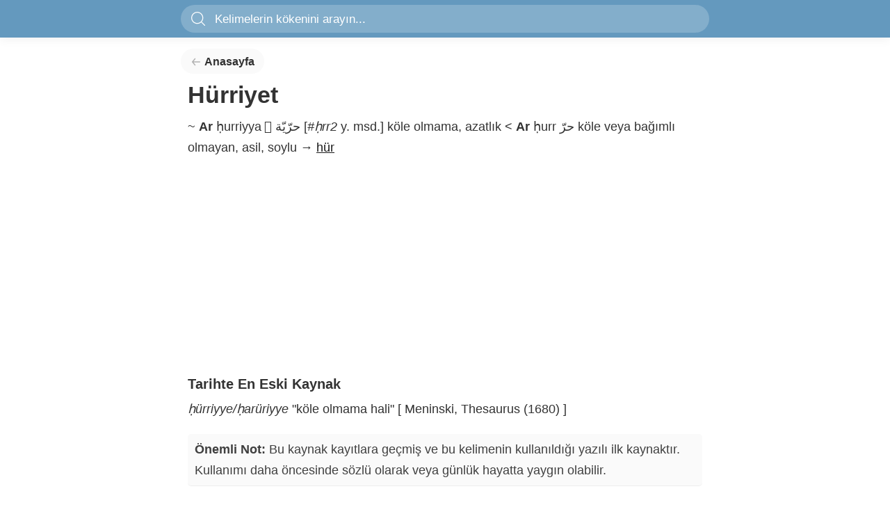

--- FILE ---
content_type: text/html
request_url: https://www.etimolojiturkce.com/kelime/h%C3%BCrriyet/
body_size: 6294
content:
<!DOCTYPE html><html lang="tr"><head><meta charSet="utf-8"/><meta http-equiv="x-ua-compatible" content="ie=edge"/><meta name="viewport" content="width=device-width, initial-scale=1, shrink-to-fit=no"/><script async="" src="//pagead2.googlesyndication.com/pagead/js/adsbygoogle.js"></script><script>
                  (adsbygoogle = window.adsbygoogle || []).push({
                    google_ad_client: &quot;ca-pub-3602356900147773&quot;,
                    enable_page_level_ads: true
                  });
                </script><link rel="search" href="/opensearch.xml" type="application/opensearchdescription+xml" title="Etimoloji"/><style data-href="/styles.f100b7b69ca40db98386.css">*,:after,:before{box-sizing:inherit}html{font-family:-apple-system,BlinkMacSystemFont,Segoe UI,Roboto,Oxygen-Sans,Ubuntu,Cantarell,Helvetica Neue,sans-serif;font-weight:400;-ms-text-size-adjust:100%;-webkit-text-size-adjust:100%;font-size:18px;line-height:1.7em;box-sizing:border-box;overflow-y:scroll}body{color:#333;margin:0;-webkit-font-smoothing:antialiased;-moz-osx-font-smoothing:grayscale;word-wrap:break-word;-webkit-font-kerning:normal;font-kerning:normal;-ms-font-feature-settings:"kern","liga","clig","calt";font-feature-settings:"kern","liga","clig","calt"}a{background-color:transparent;text-decoration:none;color:#1a1a1a;text-decoration:underline}.box a{text-decoration:none}a span span{background:#4799ca;color:#fff;border-radius:4px;font-size:10px;padding-left:6px;padding-right:6px;position:relative;bottom:2px}a svg{width:20px;height:20px;padding-bottom:2px;fill:#aaa}a:active,a:hover{outline-width:0;color:#6989ff}a:active svg,a:hover svg{fill:#4799ca}b,strong{font-weight:inherit;font-weight:600}img{max-width:100%;margin-left:0;margin-right:0;margin-top:0}h1,img{padding:0}h1{margin:0;color:inherit;font-weight:700;text-rendering:optimizeLegibility;font-size:1.9rem;line-height:1.8em;display:flex}h1 span{opacity:.6;margin-left:10px;font-size:21px;position:relative;z-index:0}h2{padding:.7em 0 0;margin:0 0 1.45rem;font-size:1.5rem;line-height:1.1}h2,h3{color:inherit;font-weight:700;text-rendering:optimizeLegibility}h3{padding:.5em 0 0;margin:0 0 .3rem;font-size:1.1rem;line-height:1.5}p{margin:0 0 1.2rem}p,ul{padding:0}ul{margin:0;list-style-type:circle}h1 span{display:block}p a{display:inline}table{font-size:19px;font-weight:300;width:100%;margin:0 0 20px;padding:0}table td{margin:0;padding:5px 0}table tr td:first-child{font-weight:600;color:#666;font-size:17px}table tr td:first-child span{font-weight:400;color:#666;font-size:14px}.main{max-width:760px;margin:auto;padding:10px 10px 0}.header{background:#6499be;box-shadow:0 4px 12px 0 rgba(0,0,0,.05);height:54px;padding:7px;position:fixed;top:0;left:0;right:0;z-index:99}.headerCarrier{max-width:760px;margin:auto;display:flex;flex-direction:row}.search{position:relative;width:100%}.search input,.search svg{position:relative;z-index:3}.search input{background:hsla(0,0%,100%,.2);border:0;color:#fff;line-height:40px!important;border-radius:20px;height:40px;padding-top:3px;font-size:17px;text-indent:47px;width:100%;outline:0}.search input::-webkit-input-placeholder{color:#fff}.search input:-ms-input-placeholder{color:#fff}.search input::-ms-input-placeholder{color:#fff}.search input::placeholder{color:#fff}.search input:focus{background:#fff;color:#333}.search input:focus+svg g{fill:#333}.results{background:#fff;position:relative;z-index:5;border-radius:0 0 20px 20px;transition:2s}.results li{list-style:none;border-top:1px solid #eee;padding:5px 50px}.results a{text-decoration:none}.results span{opacity:.6;margin-left:5px;font-size:15px}.shadow{position:fixed;top:0;left:0;bottom:0;right:0;background:rgba(0,0,0,.2);z-index:2;display:none}.search input:focus+svg+div.results+div.shadow{display:block}.autofilled1{border-radius:20px 20px 0 0!important}.box{background:#fafafa;border-bottom:1px solid #eee;margin:10px 0 20px;border-radius:5px;padding:7px 10px;color:rgba(0,0,0,.75)}.box h4{color:#585c6b;margin:0;padding:0;line-height:2em}.ety2{font-weight:700}.footer{background:#fafafa}.footerInner{padding:10px}.apps,.footerInner{max-width:760px;margin:auto}.apps p{margin-bottom:10px}.apps img{margin-right:10px}.source{display:flex;justify-content:space-between;align-items:center;flex-direction:row-reverse}.subtext{opacity:.8}.similarList{display:flex;flex-direction:row;flex-wrap:wrap;margin-left:25px}.similarList li{min-width:240px}.similarList li a{text-decoration:none}.navigation{display:flex;justify-content:space-between;margin-top:5px}.navigation a{display:block;width:32%;text-decoration:none}.navigation a:hover{opacity:.8}.navigation .navButton{height:40px;border-radius:20px;text-align:center;line-height:40px;font-size:.9em;background:#fafafa;border-bottom:1px solid #eee;font-weight:600;display:flex;flex-direction:row;align-items:center;justify-content:center}.navigation .navButton svg{margin:5px;position:relative;top:1px}.navigation .navButton span{margin-left:5px}.rastgele{background:#6499be!important;color:#fff}.saglanmaktadir{opacity:.8;font-size:.9em}.kategori{display:flex;flex-direction:row;flex-wrap:wrap;justify-content:space-between}.kategori li{width:30%;list-style:none}.button-small{font-size:.8em;text-align:center}.backHome{background:#fafafa;width:120px;text-align:center;height:36px;line-height:36px;border-radius:18px;position:relative;left:-10px}.backHome a{text-decoration:none;opacity:.9;font-size:.9em;position:relative;font-weight:600;display:flex;flex-direction:row;align-items:center;justify-content:center}.backHome a svg{position:relative;top:2px;left:-2px}@media only screen and (max-width:700px){.similarList li{min-width:50%}.kategori li{width:48%;list-style:none}.navButton span{display:none}}@media only screen and (max-width:480px){html{font-size:100%}}</style><meta name="generator" content="Gatsby 2.24.26"/><title data-react-helmet="true">Hürriyet Kelime Kökeni, Kelimesinin Anlamı - Etimoloji</title><link data-react-helmet="true" rel="amphtml" type="text/html" href="https://www.etimolojiturkce.com/kelime/hürriyet/amp"/><link data-react-helmet="true" rel="canonical" href="https://www.etimolojiturkce.com/kelime/hürriyet"/><meta data-react-helmet="true" name="description" content="Hürriyet kelimesinin anlamı, kökeni ve etimolojik incelemesi. Hürriyet kelimesinin geçtiği en eski kaynak ve kelime etimolojisi, Hürriyet ne demek?"/><meta data-react-helmet="true" property="og:title" content="Hürriyet Kelime Kökeni, Kelimesinin Anlamı - Etimoloji"/><meta data-react-helmet="true" property="og:description" content="Hürriyet kelimesinin anlamı, kökeni ve etimolojik incelemesi. Hürriyet kelimesinin geçtiği en eski kaynak ve kelime etimolojisi, Hürriyet ne demek?"/><meta data-react-helmet="true" property="og:type" content="website"/><meta data-react-helmet="true" name="twitter:card" content="summary"/><meta data-react-helmet="true" name="twitter:creator" content="@etimolojiturkce"/><meta data-react-helmet="true" name="twitter:title" content="Hürriyet Kelime Kökeni, Kelimesinin Anlamı - Etimoloji"/><meta data-react-helmet="true" name="twitter:description" content="Hürriyet kelimesinin anlamı, kökeni ve etimolojik incelemesi. Hürriyet kelimesinin geçtiği en eski kaynak ve kelime etimolojisi, Hürriyet ne demek?"/><meta data-react-helmet="true" name="canonical" content="https://www.etimolojiturkce.com/kelime/hürriyet"/><link rel="icon" href="/favicon-32x32.png?v=3dd93944c83cb5db51bb8efa726efcd6" type="image/png"/><link rel="manifest" href="/manifest.webmanifest"/><meta name="theme-color" content="#ffffff"/><link rel="apple-touch-icon" sizes="48x48" href="/icons/icon-48x48.png?v=3dd93944c83cb5db51bb8efa726efcd6"/><link rel="apple-touch-icon" sizes="72x72" href="/icons/icon-72x72.png?v=3dd93944c83cb5db51bb8efa726efcd6"/><link rel="apple-touch-icon" sizes="96x96" href="/icons/icon-96x96.png?v=3dd93944c83cb5db51bb8efa726efcd6"/><link rel="apple-touch-icon" sizes="144x144" href="/icons/icon-144x144.png?v=3dd93944c83cb5db51bb8efa726efcd6"/><link rel="apple-touch-icon" sizes="192x192" href="/icons/icon-192x192.png?v=3dd93944c83cb5db51bb8efa726efcd6"/><link rel="apple-touch-icon" sizes="256x256" href="/icons/icon-256x256.png?v=3dd93944c83cb5db51bb8efa726efcd6"/><link rel="apple-touch-icon" sizes="384x384" href="/icons/icon-384x384.png?v=3dd93944c83cb5db51bb8efa726efcd6"/><link rel="apple-touch-icon" sizes="512x512" href="/icons/icon-512x512.png?v=3dd93944c83cb5db51bb8efa726efcd6"/><link rel="preconnect" href="https://www.google-analytics.com"/><link rel="dns-prefetch" href="https://www.google-analytics.com"/><link as="script" rel="preload" href="/webpack-runtime-5016ac217fbeef8909b6.js"/><link as="script" rel="preload" href="/framework-85aff51d15c28c7fbe5f.js"/><link as="script" rel="preload" href="/app-5cfaccfebcbefd2a2928.js"/><link as="script" rel="preload" href="/styles-c2fe8482057191dca484.js"/><link as="script" rel="preload" href="/29107295-672e17d2d0b3cd1834ba.js"/><link as="script" rel="preload" href="/commons-66d800890d8f1fe0b9d1.js"/><link as="script" rel="preload" href="/component---src-templates-word-js-a08a98f7c3025520933e.js"/><link as="fetch" rel="preload" href="/page-data\kelime\hürriyet\page-data.json" crossorigin="anonymous"/><link as="fetch" rel="preload" href="/page-data\app-data.json" crossorigin="anonymous"/></head><body><div id="___gatsby"><div style="outline:none" tabindex="-1" id="gatsby-focus-wrapper"><div class="holder"><header><div class="header"><div class="headerCarrier"><div class="search"><form><input type="text" id="searchBox" placeholder="Kelimelerin kökenini arayın..." value="" class=""/><svg style="width:20px;height:20px;position:absolute;top:10px;left:15px" viewBox="0 0 30 30"><g fill="#fff"><path d="M13,25.93 C5.871,25.93 0.07,20.129 0.07,13 C0.07,5.871 5.871,0.07 13,0.07 C20.129,0.07 25.93,5.871 25.93,13 C25.93,20.129 20.129,25.93 13,25.93 L13,25.93 Z M13,1.93 C6.896,1.93 1.93,6.896 1.93,13 C1.93,19.104 6.896,24.07 13,24.07 C19.104,24.07 24.07,19.104 24.07,13 C24.07,6.896 19.104,1.93 13,1.93 L13,1.93 Z"></path><polyline points="30.293 31.707 21.293 22.707 22.707 21.293 31.707 30.293 30.293 31.707"></polyline></g></svg><div class="results"></div><div class="shadow"></div></form></div></div></div><div style="height:60px"></div></header><div class="main"><div class="backHome"><a href="/"><svg width="24px" height="24px" viewBox="0 0 24 24" xmlns="http://www.w3.org/2000/svg"><g data-name="Layer 2"><g data-name="arrow-back"><rect width="24" height="24" transform="rotate(90 12 12)" opacity="0"></rect><path d="M19 11H7.14l3.63-4.36a1 1 0 1 0-1.54-1.28l-5 6a1.19 1.19 0 0 0-.09.15c0 .05 0 .08-.07.13A1 1 0 0 0 4 12a1 1 0 0 0 .07.36c0 .05 0 .08.07.13a1.19 1.19 0 0 0 .09.15l5 6A1 1 0 0 0 10 19a1 1 0 0 0 .64-.23 1 1 0 0 0 .13-1.41L7.14 13H19a1 1 0 0 0 0-2z"></path></g></g></svg> Anasayfa</a></div><h1>Hürriyet</h1><p><span>
										<span class="ety1"><span style="cursor:pointer" title="Alıntı (loan)" class="ety1">~&nbsp;</span><span style="cursor:pointer" class="ety2"><span title="Arapça">Ar </span></span><span class="ety4">ḥurriyya&thinsp;ͭ </span>حرّيّة <span style="cursor:pointer" title="" class="ety1"> [<i>#ḥrr2</i> y. msd.] </span> <span class="ety3">köle olmama, azatlık </span></span><span class="ety1"><span style="cursor:pointer" title="Türeme (derivation)" class="ety1">&lt;&nbsp;</span><span style="cursor:pointer" class="ety2"><span title="Arapça">Ar </span></span><span class="ety4">ḥurr </span>حرّ <span class="ety3">köle veya bağımlı olmayan, asil, soylu </span></span><span style="cursor:pointer" title="Daha fazla bilgi için bakınız">&#8594;</span>&nbsp;</span><a href="/kelime/hür">hür</a><span> </span></p><ins class="adsbygoogle " style="display:block" data-ad-client="ca-pub-3602356900147773" data-ad-slot="7244866963" data-ad-layout="" data-ad-layout-key="" data-ad-format="auto" data-full-width-responsive="true"></ins><h3>Tarihte En Eski Kaynak</h3><p><i>ḥürriyye/ḥarüriyye</i> "köle olmama hali" [ Meninski,  Thesaurus (1680) ]<br /></p><p class="box"><b>Önemli Not:</b> Bu kaynak kayıtlara geçmiş ve bu kelimenin kullanıldığı yazılı ilk kaynaktır. Kullanımı daha öncesinde sözlü olarak veya günlük hayatta yaygın olabilir.</p><h3>Kelime Kökeni</h3><p><span> <b>Arapça</b>  <i>ḥrr2</i> kökünden gelen  <i>ḥurriyya<sup>t</sup></i>  حرّيّة <span style="visibility:hidden;font-size:0px">z</span>  "köle olmama, azatlık" sözcüğünden</b> alıntıdır.  Arapça sözcük <b>Arapça</b>  <i>ḥurr</i>  حرّ <span style="visibility:hidden;font-size:0px">z</span>  "köle veya bağımlı olmayan, asil, soylu"  sözcüğünün   masdarıdır. </span>Daha fazla bilgi için </span><a href="/kelime/hür">hür</a><span> maddesine  bakınız. </span></p><ins class="adsbygoogle " style="display:block" data-ad-client="ca-pub-3602356900147773" data-ad-slot="7244866963" data-ad-layout="" data-ad-layout-key="" data-ad-format="auto" data-full-width-responsive="true"></ins><h3>Ek Bilgi</h3><span><b>Fransızca</b> <i>liberté</i> karşılığı olan siyasi anlamı Sadık Rıfat Paşa tarafından 1830"larda popülerleştirilmiştir.</span></span><h3>Kelime Telaffuzu</h3><p>Hürriyet<!-- --> kelimesiniz telaffuz edilişini Telaffuz sözlüğünden dinleyebilirsiniz, <!-- -->Hürriyet<!-- --> nasıl telaffuz edilir? Öğrenmek ve dinlemek için oynat ikonuna basın.</p><div class="audioCarrier"><audio preload="none" controls=""><source src="https://api.etimolojiturkce.com/telaffuz.php?perma=/sounds/4085_e.mp3" type="audio/mpeg"/></audio><p class="saglanmaktadir">Bu kelime telaffuzunu <a href="http://trttelaffuz.com" target="_blank" rel="nofollow">TRT Telaffuz sözlüğü</a> sağlamaktadır.</p></div><p class="box"><strong>Etiketler: </strong><span><a href="/kategori/Alıntı">Alıntı</a>,<!-- --> </span><span><a href="/kategori/Arapça">Arapça</a>,<!-- --> </span><span><a href="/kategori/Türeme">Türeme</a> </span>kategori veya etiketlerine bağlıdır. <a href="https://turkcenedemek.com/kelime/hürriyet/" target="_blank">Hürriyet<!-- --> ne demek?</a></p><ins class="adsbygoogle " style="display:block" data-ad-client="ca-pub-3602356900147773" data-ad-slot="7244866963" data-ad-layout="" data-ad-layout-key="" data-ad-format="auto" data-full-width-responsive="true"></ins><div class="navigation"><a href="/kelime/hürmet"><div class="navButton"><svg width="24px" height="24px" viewBox="0 0 24 24" xmlns="http://www.w3.org/2000/svg"><g data-name="Layer 2"><g data-name="arrow-back"><rect width="24" height="24" transform="rotate(90 12 12)" opacity="0"></rect><path d="M19 11H7.14l3.63-4.36a1 1 0 1 0-1.54-1.28l-5 6a1.19 1.19 0 0 0-.09.15c0 .05 0 .08-.07.13A1 1 0 0 0 4 12a1 1 0 0 0 .07.36c0 .05 0 .08.07.13a1.19 1.19 0 0 0 .09.15l5 6A1 1 0 0 0 10 19a1 1 0 0 0 .64-.23 1 1 0 0 0 .13-1.41L7.14 13H19a1 1 0 0 0 0-2z"></path></g></g></svg> Önceki</div></a><a href="/kelime/mezgit"><div class="navButton rastgele"><svg width="24px" height="24px" viewBox="0 0 24 24" xmlns="http://www.w3.org/2000/svg"><g data-name="Layer 2"><g data-name="shuffle-2"><rect width="24" height="24" transform="rotate(180 12 12)" opacity="0"></rect><path fill="#fff" d="M18.71 14.29a1 1 0 0 0-1.42 1.42l.29.29H16a4 4 0 0 1 0-8h1.59l-.3.29a1 1 0 0 0 0 1.42A1 1 0 0 0 18 10a1 1 0 0 0 .71-.29l2-2A1 1 0 0 0 21 7a1 1 0 0 0-.29-.71l-2-2a1 1 0 0 0-1.42 1.42l.29.29H16a6 6 0 0 0-5 2.69A6 6 0 0 0 6 6H4a1 1 0 0 0 0 2h2a4 4 0 0 1 0 8H4a1 1 0 0 0 0 2h2a6 6 0 0 0 5-2.69A6 6 0 0 0 16 18h1.59l-.3.29a1 1 0 0 0 0 1.42A1 1 0 0 0 18 20a1 1 0 0 0 .71-.29l2-2A1 1 0 0 0 21 17a1 1 0 0 0-.29-.71z"></path></g></g></svg> Rastgele<span> Kelime</span></div></a><a href="/kelime/hüsn"><div class="navButton">Sonraki<svg width="24px" height="24px" viewBox="0 0 24 24" xmlns="http://www.w3.org/2000/svg"><g data-name="Layer 2"><g data-name="arrow-forward"><rect width="24" height="24" transform="rotate(-90 12 12)" opacity="0"></rect><path d="M5 13h11.86l-3.63 4.36a1 1 0 0 0 1.54 1.28l5-6a1.19 1.19 0 0 0 .09-.15c0-.05.05-.08.07-.13A1 1 0 0 0 20 12a1 1 0 0 0-.07-.36c0-.05-.05-.08-.07-.13a1.19 1.19 0 0 0-.09-.15l-5-6A1 1 0 0 0 14 5a1 1 0 0 0-.64.23 1 1 0 0 0-.13 1.41L16.86 11H5a1 1 0 0 0 0 2z"></path></g></g></svg></div></a></div></div><div class="apps"><div class="box"><h3>Mobil Uygulama</h3><p>Uygulama marketlerindeki <b>tamamen ücretsiz</b> Etimoloji uygulamamızı indirebilirsiniz.</p><a href="https://apps.apple.com/tr/app/etimoloji-kelime-k%C3%B6keni/id1406420546" target="_blank"><img src="/as.png" alt="App Store" style="width:150px"/></a><a href="https://play.google.com/store/apps/details?id=com.etimolojiturkce.app&amp;hl=tr" target="_blank"><img src="/gp.png" alt="Google Play" style="width:150px"/></a></div></div><div class="footer"><div class="footerInner"><div class="source"><div style="width:88px"><a rel="license" href="https://creativecommons.org/licenses/by-nc-sa/4.0/"><img alt="Creative Commons" src="/cc.png" width="88" height="31"/></a></div><div style="width:calc(100% - 100px)"><p><b>© 2012 - 2020</b> derleme içerik <a target="_blank" href="https://creativecommons.org/licenses/by-nc-sa/4.0/">Creative Commons Lisansı</a> ile lisanslıdır. Buna göre site içeriğini ticari olmayan çalışmalarınız için kullanabilir ve kaynak gösterebilirsiniz.</p></div></div><p class="subtext">Site içeriği Wiktionary, NişanyanSözlük, TRT Telaffuz, etymologeek ve Etymonline içeriğine ve çevirilerine dayanmaktadır.</p></div></div></div></div><div id="gatsby-announcer" style="position:absolute;top:0;width:1px;height:1px;padding:0;overflow:hidden;clip:rect(0, 0, 0, 0);white-space:nowrap;border:0" aria-live="assertive" aria-atomic="true"></div></div><script>
  
  
  if(true) {
    (function(i,s,o,g,r,a,m){i['GoogleAnalyticsObject']=r;i[r]=i[r]||function(){
    (i[r].q=i[r].q||[]).push(arguments)},i[r].l=1*new Date();a=s.createElement(o),
    m=s.getElementsByTagName(o)[0];a.async=1;a.src=g;m.parentNode.insertBefore(a,m)
    })(window,document,'script','https://www.google-analytics.com/analytics.js','ga');
  }
  if (typeof ga === "function") {
    ga('create', 'UA-52780467-1', 'auto', {});
      
      
      
      
      
      }</script><script id="gatsby-script-loader">/*<![CDATA[*/window.pagePath="/kelime/hürriyet";/*]]>*/</script><script id="gatsby-chunk-mapping">/*<![CDATA[*/window.___chunkMapping={"polyfill":["/polyfill-75f149b0a7fbff5cb4bf.js"],"app":["/app-5cfaccfebcbefd2a2928.js"],"component---src-pages-arama-js":["/component---src-pages-arama-js-d05405ac87199d584ced.js"],"component---src-pages-index-js":["/component---src-pages-index-js-6772b893bd6fcd9ed500.js"],"component---src-pages-kategori-js":["/component---src-pages-kategori-js-bff3197a6f70274e890c.js"],"component---src-templates-word-amp-js":["/component---src-templates-word-amp-js-a7614e81638bae2d0e6d.js"],"component---src-templates-word-js":["/component---src-templates-word-js-a08a98f7c3025520933e.js"]};/*]]>*/</script><script src="/polyfill-75f149b0a7fbff5cb4bf.js" nomodule=""></script><script src="/component---src-templates-word-js-a08a98f7c3025520933e.js" async=""></script><script src="/commons-66d800890d8f1fe0b9d1.js" async=""></script><script src="/29107295-672e17d2d0b3cd1834ba.js" async=""></script><script src="/styles-c2fe8482057191dca484.js" async=""></script><script src="/app-5cfaccfebcbefd2a2928.js" async=""></script><script src="/framework-85aff51d15c28c7fbe5f.js" async=""></script><script src="/webpack-runtime-5016ac217fbeef8909b6.js" async=""></script><script defer src="https://static.cloudflareinsights.com/beacon.min.js/vcd15cbe7772f49c399c6a5babf22c1241717689176015" integrity="sha512-ZpsOmlRQV6y907TI0dKBHq9Md29nnaEIPlkf84rnaERnq6zvWvPUqr2ft8M1aS28oN72PdrCzSjY4U6VaAw1EQ==" data-cf-beacon='{"version":"2024.11.0","token":"8c2984bbcad04c6dbc356462ee591055","r":1,"server_timing":{"name":{"cfCacheStatus":true,"cfEdge":true,"cfExtPri":true,"cfL4":true,"cfOrigin":true,"cfSpeedBrain":true},"location_startswith":null}}' crossorigin="anonymous"></script>
</body></html>

--- FILE ---
content_type: text/html; charset=utf-8
request_url: https://www.google.com/recaptcha/api2/aframe
body_size: 266
content:
<!DOCTYPE HTML><html><head><meta http-equiv="content-type" content="text/html; charset=UTF-8"></head><body><script nonce="SeE6RK7A59iJr3E_AlF5cA">/** Anti-fraud and anti-abuse applications only. See google.com/recaptcha */ try{var clients={'sodar':'https://pagead2.googlesyndication.com/pagead/sodar?'};window.addEventListener("message",function(a){try{if(a.source===window.parent){var b=JSON.parse(a.data);var c=clients[b['id']];if(c){var d=document.createElement('img');d.src=c+b['params']+'&rc='+(localStorage.getItem("rc::a")?sessionStorage.getItem("rc::b"):"");window.document.body.appendChild(d);sessionStorage.setItem("rc::e",parseInt(sessionStorage.getItem("rc::e")||0)+1);localStorage.setItem("rc::h",'1768817210367');}}}catch(b){}});window.parent.postMessage("_grecaptcha_ready", "*");}catch(b){}</script></body></html>

--- FILE ---
content_type: application/javascript
request_url: https://www.etimolojiturkce.com/component---src-templates-word-js-a08a98f7c3025520933e.js
body_size: 4014
content:
(window.webpackJsonp=window.webpackJsonp||[]).push([[10],{"AN7/":function(e,a,t){"use strict";function n(){if("undefined"!=typeof navigator){var e=navigator.userAgent||navigator.vendor||window.opera;if(/windows phone/i.test(e))return"Windows Phone";if(/android/i.test(e))return"Android";if(/iPad|iPhone|iPod/.test(e)&&!window.MSStream)return"iOS"}return"unknown"}t.d(a,"a",(function(){return n}))},Bl7J:function(e,a,t){"use strict";var n=t("q1tI"),l=t.n(n),r=t("Wbzz"),i=t("LvDl"),c=t.n(i),m=function(){var e=Object(n.useState)(""),a=e[0],t=e[1],i=Object(n.useState)(),m=i[0],o=i[1],s=Object(n.useRef)(null),u=Object(n.useRef)(c.a.debounce((function(e){return d(e)}),400)).current,d=function(e){fetch("https://api.etimolojiturkce.com/search/"+encodeURI(e)).then((function(e){return e.json()})).then((function(e){return o(e)}))};return l.a.createElement("header",null,l.a.createElement("div",{className:"header"},l.a.createElement("div",{className:"headerCarrier"},l.a.createElement("div",{className:"search"},l.a.createElement("form",{onSubmit:function(e){e.preventDefault(),s.current.blur(),Object(r.navigate)("/arama/"+a)}},l.a.createElement("input",{type:"text",id:"searchBox",ref:s,placeholder:"Kelimelerin kökenini arayın...",onChange:function(e){var a=e.target.value;t(a),a.length>=2?u(a):o()},value:a,className:m?"autofilled"+m.return:"",onBlur:function(){setTimeout((function(){o()}),100)},onFocus:function(){a.length>=2?d(a):o()}}),l.a.createElement("svg",{style:{width:20,height:20,position:"absolute",top:10,left:15},viewBox:"0 0 30 30"},l.a.createElement("g",{fill:"#fff"},l.a.createElement("path",{d:"M13,25.93 C5.871,25.93 0.07,20.129 0.07,13 C0.07,5.871 5.871,0.07 13,0.07 C20.129,0.07 25.93,5.871 25.93,13 C25.93,20.129 20.129,25.93 13,25.93 L13,25.93 Z M13,1.93 C6.896,1.93 1.93,6.896 1.93,13 C1.93,19.104 6.896,24.07 13,24.07 C19.104,24.07 24.07,19.104 24.07,13 C24.07,6.896 19.104,1.93 13,1.93 L13,1.93 Z"}),l.a.createElement("polyline",{points:"30.293 31.707 21.293 22.707 22.707 21.293 31.707 30.293 30.293 31.707"}))),l.a.createElement("div",{className:"results"},m&&l.a.createElement("ul",null,Object.values(m).sort((function(e,a){return e.length-a.length})).map((function(e,a){if(e.length>1)return l.a.createElement(r.Link,{key:a,to:"/kelime/"+e},l.a.createElement("li",null,(t=e).endsWith(1)?t.substr(0,t.length-1):t.endsWith(2)?l.a.createElement(l.a.Fragment,null,t.substr(0,t.length-1),l.a.createElement("span",null,"(Yan anlam)")):t.endsWith(3)?l.a.createElement(l.a.Fragment,null,t.substr(0,t.length-1),l.a.createElement("span",null,"(3)")):t));var t})))),l.a.createElement("div",{className:"shadow"}))))),l.a.createElement("div",{style:{height:60}}))},o=t("AN7/"),s=function(e){var a,t=e.isHome,n=Object(o.a)();return l.a.createElement(l.a.Fragment,null,!t&&l.a.createElement("div",{className:"apps"},l.a.createElement("div",{className:"box"},l.a.createElement("h3",null,"Mobil Uygulama"),l.a.createElement("p",null,"Uygulama marketlerindeki ",l.a.createElement("b",null,"tamamen ücretsiz")," Etimoloji uygulamamızı indirebilirsiniz."),"Android"!=n&&l.a.createElement("a",{href:"https://apps.apple.com/tr/app/etimoloji-kelime-k%C3%B6keni/id1406420546",target:"_blank"},l.a.createElement("img",{src:"/as.png",alt:"App Store",style:{width:150}})),"iOS"!=n&&l.a.createElement("a",{href:"https://play.google.com/store/apps/details?id=com.etimolojiturkce.app&hl=tr",target:"_blank"},l.a.createElement("img",{src:"/gp.png",alt:"Google Play",style:{width:150}})))),l.a.createElement("div",{className:"footer"},l.a.createElement("div",{className:"footerInner"},l.a.createElement("div",{className:"source"},l.a.createElement("div",{style:{width:88}},l.a.createElement("a",{rel:"license",href:"https://creativecommons.org/licenses/by-nc-sa/4.0/"},l.a.createElement("img",((a={alt:"Creative Commons License",src:"/cc.png",width:88,height:31}).alt="Creative Commons",a)))),l.a.createElement("div",{style:{width:"calc(100% - 100px)"}},l.a.createElement("p",null,l.a.createElement("b",null,"© 2012 - 2020")," derleme içerik ",l.a.createElement("a",{target:"_blank",href:"https://creativecommons.org/licenses/by-nc-sa/4.0/"},"Creative Commons Lisansı")," ile lisanslıdır. Buna göre site içeriğini ticari olmayan çalışmalarınız için kullanabilir ve kaynak gösterebilirsiniz."))),l.a.createElement("p",{className:"subtext"},"Site içeriği Wiktionary, NişanyanSözlük, TRT Telaffuz, etymologeek ve Etymonline içeriğine ve çevirilerine dayanmaktadır."))))};t("8ypT"),a.a=function(e){var a=e.children,t=e.isHome;return l.a.createElement(l.a.Fragment,null,l.a.createElement("div",{className:"holder"},l.a.createElement(m,null),l.a.createElement("div",{className:"main"},!t&&l.a.createElement("div",{className:"backHome"},l.a.createElement(r.Link,{to:"/"},l.a.createElement("svg",{width:"24px",height:"24px",viewBox:"0 0 24 24",xmlns:"http://www.w3.org/2000/svg"},l.a.createElement("g",{"data-name":"Layer 2"},l.a.createElement("g",{"data-name":"arrow-back"},l.a.createElement("rect",{width:"24",height:"24",transform:"rotate(90 12 12)",opacity:"0"}),l.a.createElement("path",{d:"M19 11H7.14l3.63-4.36a1 1 0 1 0-1.54-1.28l-5 6a1.19 1.19 0 0 0-.09.15c0 .05 0 .08-.07.13A1 1 0 0 0 4 12a1 1 0 0 0 .07.36c0 .05 0 .08.07.13a1.19 1.19 0 0 0 .09.15l5 6A1 1 0 0 0 10 19a1 1 0 0 0 .64-.23 1 1 0 0 0 .13-1.41L7.14 13H19a1 1 0 0 0 0-2z"}))))," Anasayfa")),a),l.a.createElement(s,{isHome:t})))}},Vqjo:function(e,a,t){"use strict";t.r(a),t.d(a,"default",(function(){return o})),t.d(a,"pageQuery",(function(){return s}));var n=t("q1tI"),l=t.n(n),r=t("Wbzz"),i=function(e){var a=e.className,t=void 0===a?"":a,r=e.style,i=void 0===r?{display:"block"}:r,c=e.client,m=e.slot,o=e.layout,s=void 0===o?"":o,u=e.layoutKey,d=void 0===u?"":u,p=e.format,h=void 0===p?"auto":p,k=e.responsive,g=void 0===k?"false":k;e.pageLevelAds;return Object(n.useEffect)((function(){try{"object"==typeof window&&(window.adsbygoogle=window.adsbygoogle||[]).push({})}catch(e){}}),[]),l.a.createElement("ins",{className:"adsbygoogle ".concat(t),style:i,"data-ad-client":c,"data-ad-slot":m,"data-ad-layout":s,"data-ad-layout-key":d,"data-ad-format":h,"data-full-width-responsive":g})},c=t("Bl7J"),m=t("vrFN");function o(e){var a=e.data,t=(e.path,a.word),n=a.similar,o=a.similarDef;function s(e){return e.replace(/'/g,'"').split('<a href="').map((function(e,a){return e.split("</a>").map((function(e,t){if(e.includes("/kelime/")){var n=e.split(">")[1];return"."==n[n.length-1]&&(n=n.substr(0,n.length-1)),l.a.createElement(r.Link,{key:a+"-"+t,to:"/kelime/"+n},n)}return l.a.createElement("span",{key:a+"-"+t,dangerouslySetInnerHTML:{__html:e}})}))}))}var u=function(e){return e.endsWith(1)?e.substr(0,e.length-1):e.endsWith(2)?l.a.createElement(l.a.Fragment,null,e.substr(0,e.length-1),l.a.createElement("span",null,"(Yan anlam)")):e.endsWith(3)?l.a.createElement(l.a.Fragment,null,e.substr(0,e.length-1),l.a.createElement("span",null,"(3)")):e}(t.kelime?t.kelime[0].toLocaleUpperCase("TR")+t.kelime.substr(1,t.kelime.length-1):""),d=t.kelime?t.kelime[0].toLocaleUpperCase("TR")+t.kelime.substr(1,t.kelime.length-1):"",p=t.tanim.split('title="').map((function(e){return e.includes('"')?e.split('"')[0].split(" (")[0]:null})).filter((function(e){return null!=e&&!e.includes("<")&&!e.includes("Daha")&&!e.includes(":")&&""!=e}));p=p.filter((function(e,a,t){return t.indexOf(e)===a}));return t.tanim=t.tanim.replace(/onclick=("[^"]*"|'[^']*'|[^'">])*/gi,""),t.ekaciklama=t.ekaciklama.replace(/<k>/g,"<b>").replace(/<r>/g,"<b>").replace(/<t>/g,"<b>").replace(/<h>/g,"<b>").replace(/<\/k>/g,"</b>").replace(/<\/r>/g,"</b>").replace(/<\/t>/g,"</b>").replace(/<\/h>/g,"</b>"),l.a.createElement(c.a,null,l.a.createElement("h1",null,u),l.a.createElement("p",null,s(t.tanim)),l.a.createElement(i,{client:"ca-pub-3602356900147773",slot:"7244866963",style:{display:"block"},responsive:!0}),l.a.createElement("h3",null,"Tarihte En Eski Kaynak"),l.a.createElement("p",{dangerouslySetInnerHTML:{__html:t.tarihce}}),l.a.createElement("p",{className:"box"},l.a.createElement("b",null,"Önemli Not:")," Bu kaynak kayıtlara geçmiş ve bu kelimenin kullanıldığı yazılı ilk kaynaktır. Kullanımı daha öncesinde sözlü olarak veya günlük hayatta yaygın olabilir."),l.a.createElement("h3",null,"Kelime Kökeni"),l.a.createElement("p",null,s(t.koken)),l.a.createElement(i,{client:"ca-pub-3602356900147773",slot:"7244866963",style:{display:"block"},responsive:!0}),t.ekaciklama&&l.a.createElement(l.a.Fragment,null,l.a.createElement("h3",null,"Ek Bilgi"),s(t.ekaciklama)),t.telaffuz&&l.a.createElement(l.a.Fragment,null,l.a.createElement("h3",null,"Kelime Telaffuzu"),l.a.createElement("p",null,u," kelimesiniz telaffuz edilişini Telaffuz sözlüğünden dinleyebilirsiniz, ",u," nasıl telaffuz edilir? Öğrenmek ve dinlemek için oynat ikonuna basın."),l.a.createElement("div",{className:"audioCarrier"},l.a.createElement("audio",{preload:"none",controls:!0},l.a.createElement("source",{src:"https://api.etimolojiturkce.com/telaffuz.php?perma="+t.telaffuz,type:"audio/mpeg"})),l.a.createElement("p",{className:"saglanmaktadir"},"Bu kelime telaffuzunu ",l.a.createElement("a",{href:"http://trttelaffuz.com",target:"_blank",rel:"nofollow"},"TRT Telaffuz sözlüğü")," sağlamaktadır."))),n.edges.concat(o.edges).length>1&&l.a.createElement(l.a.Fragment,null,l.a.createElement("h3",null,"Benzer Kelimeler"),l.a.createElement("ul",{className:"similarList"},n.edges.concat(o.edges).map((function(e,a){if(e.node.kelime!=t.kelime)return l.a.createElement("li",{key:a},l.a.createElement(r.Link,{to:"/kelime/"+e.node.kelime},e.node.kelime))})))),p.length&&l.a.createElement("p",{className:"box"},l.a.createElement("strong",null,"Etiketler: "),p.map((function(e,a){return l.a.createElement("span",{key:a},l.a.createElement(r.Link,{to:"/kategori/"+e.replace(/ /g,"-")},e),a!=p.length-1?",":""," ")})),"kategori veya etiketlerine bağlıdır. ",l.a.createElement("a",{href:"https://turkcenedemek.com/kelime/"+t.kelime+"/",target:"_blank"},u," ne demek?")),l.a.createElement(i,{client:"ca-pub-3602356900147773",slot:"7244866963",style:{display:"block"},responsive:!0}),l.a.createElement("div",{className:"navigation"},l.a.createElement(r.Link,{to:"/kelime/"+t.prev},l.a.createElement("div",{className:"navButton"},l.a.createElement("svg",{width:"24px",height:"24px",viewBox:"0 0 24 24",xmlns:"http://www.w3.org/2000/svg"},l.a.createElement("g",{"data-name":"Layer 2"},l.a.createElement("g",{"data-name":"arrow-back"},l.a.createElement("rect",{width:"24",height:"24",transform:"rotate(90 12 12)",opacity:"0"}),l.a.createElement("path",{d:"M19 11H7.14l3.63-4.36a1 1 0 1 0-1.54-1.28l-5 6a1.19 1.19 0 0 0-.09.15c0 .05 0 .08-.07.13A1 1 0 0 0 4 12a1 1 0 0 0 .07.36c0 .05 0 .08.07.13a1.19 1.19 0 0 0 .09.15l5 6A1 1 0 0 0 10 19a1 1 0 0 0 .64-.23 1 1 0 0 0 .13-1.41L7.14 13H19a1 1 0 0 0 0-2z"}))))," Önceki")),l.a.createElement(r.Link,{to:"/kelime/"+t.random},l.a.createElement("div",{className:"navButton rastgele"},l.a.createElement("svg",{width:"24px",height:"24px",viewBox:"0 0 24 24",xmlns:"http://www.w3.org/2000/svg"},l.a.createElement("g",{"data-name":"Layer 2"},l.a.createElement("g",{"data-name":"shuffle-2"},l.a.createElement("rect",{width:"24",height:"24",transform:"rotate(180 12 12)",opacity:"0"}),l.a.createElement("path",{fill:"#fff",d:"M18.71 14.29a1 1 0 0 0-1.42 1.42l.29.29H16a4 4 0 0 1 0-8h1.59l-.3.29a1 1 0 0 0 0 1.42A1 1 0 0 0 18 10a1 1 0 0 0 .71-.29l2-2A1 1 0 0 0 21 7a1 1 0 0 0-.29-.71l-2-2a1 1 0 0 0-1.42 1.42l.29.29H16a6 6 0 0 0-5 2.69A6 6 0 0 0 6 6H4a1 1 0 0 0 0 2h2a4 4 0 0 1 0 8H4a1 1 0 0 0 0 2h2a6 6 0 0 0 5-2.69A6 6 0 0 0 16 18h1.59l-.3.29a1 1 0 0 0 0 1.42A1 1 0 0 0 18 20a1 1 0 0 0 .71-.29l2-2A1 1 0 0 0 21 17a1 1 0 0 0-.29-.71z"}))))," Rastgele",l.a.createElement("span",null," Kelime"))),l.a.createElement(r.Link,{to:"/kelime/"+t.next},l.a.createElement("div",{className:"navButton"},"Sonraki",l.a.createElement("svg",{width:"24px",height:"24px",viewBox:"0 0 24 24",xmlns:"http://www.w3.org/2000/svg"},l.a.createElement("g",{"data-name":"Layer 2"},l.a.createElement("g",{"data-name":"arrow-forward"},l.a.createElement("rect",{width:"24",height:"24",transform:"rotate(-90 12 12)",opacity:"0"}),l.a.createElement("path",{d:"M5 13h11.86l-3.63 4.36a1 1 0 0 0 1.54 1.28l5-6a1.19 1.19 0 0 0 .09-.15c0-.05.05-.08.07-.13A1 1 0 0 0 20 12a1 1 0 0 0-.07-.36c0-.05-.05-.08-.07-.13a1.19 1.19 0 0 0-.09-.15l-5-6A1 1 0 0 0 14 5a1 1 0 0 0-.64.23 1 1 0 0 0-.13 1.41L16.86 11H5a1 1 0 0 0 0 2z"}))))))),l.a.createElement(m.a,{title:d+" Kelime Kökeni, Kelimesinin Anlamı - Etimoloji",description:d+" kelimesinin anlamı, kökeni ve etimolojik incelemesi. "+d+" kelimesinin geçtiği en eski kaynak ve kelime etimolojisi, "+d+" ne demek?",meta:[{name:"canonical",content:"https://www.etimolojiturkce.com/kelime/"+t.kelime}],amp:"https://www.etimolojiturkce.com/kelime/"+t.kelime+"/amp",canonical:"https://www.etimolojiturkce.com/kelime/"+t.kelime}))}var s="1957870987"},YuTi:function(e,a){e.exports=function(e){return e.webpackPolyfill||(e.deprecate=function(){},e.paths=[],e.children||(e.children=[]),Object.defineProperty(e,"loaded",{enumerable:!0,get:function(){return e.l}}),Object.defineProperty(e,"id",{enumerable:!0,get:function(){return e.i}}),e.webpackPolyfill=1),e}}}]);
//# sourceMappingURL=component---src-templates-word-js-a08a98f7c3025520933e.js.map

--- FILE ---
content_type: application/javascript
request_url: https://www.etimolojiturkce.com/framework-85aff51d15c28c7fbe5f.js
body_size: 40653
content:
(window.webpackJsonp=window.webpackJsonp||[]).push([[11],{"16Al":function(e,t,n){"use strict";var r=n("WbBG");function l(){}function i(){}i.resetWarningCache=l,e.exports=function(){function e(e,t,n,l,i,a){if(a!==r){var o=new Error("Calling PropTypes validators directly is not supported by the `prop-types` package. Use PropTypes.checkPropTypes() to call them. Read more at http://fb.me/use-check-prop-types");throw o.name="Invariant Violation",o}}function t(){return e}e.isRequired=e;var n={array:e,bool:e,func:e,number:e,object:e,string:e,symbol:e,any:e,arrayOf:t,element:e,elementType:e,instanceOf:t,node:e,objectOf:t,oneOf:t,oneOfType:t,shape:t,exact:t,checkPropTypes:i,resetWarningCache:l};return n.PropTypes=n,n}},"17x9":function(e,t,n){e.exports=n("16Al")()},JhMR:function(e,t,n){"use strict";e.exports=n("KqkS")},KqkS:function(e,t,n){"use strict";var r,l,i,a,o;if("undefined"==typeof window||"function"!=typeof MessageChannel){var u=null,c=null,s=function(){if(null!==u)try{var e=t.unstable_now();u(!0,e),u=null}catch(n){throw setTimeout(s,0),n}},f=Date.now();t.unstable_now=function(){return Date.now()-f},r=function(e){null!==u?setTimeout(r,0,e):(u=e,setTimeout(s,0))},l=function(e,t){c=setTimeout(e,t)},i=function(){clearTimeout(c)},a=function(){return!1},o=t.unstable_forceFrameRate=function(){}}else{var d=window.performance,p=window.Date,m=window.setTimeout,h=window.clearTimeout;if("undefined"!=typeof console){var v=window.cancelAnimationFrame;"function"!=typeof window.requestAnimationFrame&&console.error("This browser doesn't support requestAnimationFrame. Make sure that you load a polyfill in older browsers. https://fb.me/react-polyfills"),"function"!=typeof v&&console.error("This browser doesn't support cancelAnimationFrame. Make sure that you load a polyfill in older browsers. https://fb.me/react-polyfills")}if("object"==typeof d&&"function"==typeof d.now)t.unstable_now=function(){return d.now()};else{var g=p.now();t.unstable_now=function(){return p.now()-g}}var y=!1,b=null,w=-1,k=5,x=0;a=function(){return t.unstable_now()>=x},o=function(){},t.unstable_forceFrameRate=function(e){0>e||125<e?console.error("forceFrameRate takes a positive int between 0 and 125, forcing framerates higher than 125 fps is not unsupported"):k=0<e?Math.floor(1e3/e):5};var T=new MessageChannel,E=T.port2;T.port1.onmessage=function(){if(null!==b){var e=t.unstable_now();x=e+k;try{b(!0,e)?E.postMessage(null):(y=!1,b=null)}catch(n){throw E.postMessage(null),n}}else y=!1},r=function(e){b=e,y||(y=!0,E.postMessage(null))},l=function(e,n){w=m((function(){e(t.unstable_now())}),n)},i=function(){h(w),w=-1}}function S(e,t){var n=e.length;e.push(t);e:for(;;){var r=n-1>>>1,l=e[r];if(!(void 0!==l&&0<P(l,t)))break e;e[r]=t,e[n]=l,n=r}}function C(e){return void 0===(e=e[0])?null:e}function _(e){var t=e[0];if(void 0!==t){var n=e.pop();if(n!==t){e[0]=n;e:for(var r=0,l=e.length;r<l;){var i=2*(r+1)-1,a=e[i],o=i+1,u=e[o];if(void 0!==a&&0>P(a,n))void 0!==u&&0>P(u,a)?(e[r]=u,e[o]=n,r=o):(e[r]=a,e[i]=n,r=i);else{if(!(void 0!==u&&0>P(u,n)))break e;e[r]=u,e[o]=n,r=o}}}return t}return null}function P(e,t){var n=e.sortIndex-t.sortIndex;return 0!==n?n:e.id-t.id}var N=[],z=[],O=1,R=null,M=3,I=!1,F=!1,D=!1;function L(e){for(var t=C(z);null!==t;){if(null===t.callback)_(z);else{if(!(t.startTime<=e))break;_(z),t.sortIndex=t.expirationTime,S(N,t)}t=C(z)}}function A(e){if(D=!1,L(e),!F)if(null!==C(N))F=!0,r(U);else{var t=C(z);null!==t&&l(A,t.startTime-e)}}function U(e,n){F=!1,D&&(D=!1,i()),I=!0;var r=M;try{for(L(n),R=C(N);null!==R&&(!(R.expirationTime>n)||e&&!a());){var o=R.callback;if(null!==o){R.callback=null,M=R.priorityLevel;var u=o(R.expirationTime<=n);n=t.unstable_now(),"function"==typeof u?R.callback=u:R===C(N)&&_(N),L(n)}else _(N);R=C(N)}if(null!==R)var c=!0;else{var s=C(z);null!==s&&l(A,s.startTime-n),c=!1}return c}finally{R=null,M=r,I=!1}}function V(e){switch(e){case 1:return-1;case 2:return 250;case 5:return 1073741823;case 4:return 1e4;default:return 5e3}}var W=o;t.unstable_IdlePriority=5,t.unstable_ImmediatePriority=1,t.unstable_LowPriority=4,t.unstable_NormalPriority=3,t.unstable_Profiling=null,t.unstable_UserBlockingPriority=2,t.unstable_cancelCallback=function(e){e.callback=null},t.unstable_continueExecution=function(){F||I||(F=!0,r(U))},t.unstable_getCurrentPriorityLevel=function(){return M},t.unstable_getFirstCallbackNode=function(){return C(N)},t.unstable_next=function(e){switch(M){case 1:case 2:case 3:var t=3;break;default:t=M}var n=M;M=t;try{return e()}finally{M=n}},t.unstable_pauseExecution=function(){},t.unstable_requestPaint=W,t.unstable_runWithPriority=function(e,t){switch(e){case 1:case 2:case 3:case 4:case 5:break;default:e=3}var n=M;M=e;try{return t()}finally{M=n}},t.unstable_scheduleCallback=function(e,n,a){var o=t.unstable_now();if("object"==typeof a&&null!==a){var u=a.delay;u="number"==typeof u&&0<u?o+u:o,a="number"==typeof a.timeout?a.timeout:V(e)}else a=V(e),u=o;return e={id:O++,callback:n,priorityLevel:e,startTime:u,expirationTime:a=u+a,sortIndex:-1},u>o?(e.sortIndex=u,S(z,e),null===C(N)&&e===C(z)&&(D?i():D=!0,l(A,u-o))):(e.sortIndex=a,S(N,e),F||I||(F=!0,r(U))),e},t.unstable_shouldYield=function(){var e=t.unstable_now();L(e);var n=C(N);return n!==R&&null!==R&&null!==n&&null!==n.callback&&n.startTime<=e&&n.expirationTime<R.expirationTime||a()},t.unstable_wrapCallback=function(e){var t=M;return function(){var n=M;M=t;try{return e.apply(this,arguments)}finally{M=n}}}},WbBG:function(e,t,n){"use strict";e.exports="SECRET_DO_NOT_PASS_THIS_OR_YOU_WILL_BE_FIRED"},i8i4:function(e,t,n){"use strict";!function e(){if("undefined"!=typeof __REACT_DEVTOOLS_GLOBAL_HOOK__&&"function"==typeof __REACT_DEVTOOLS_GLOBAL_HOOK__.checkDCE){0;try{__REACT_DEVTOOLS_GLOBAL_HOOK__.checkDCE(e)}catch(t){console.error(t)}}}(),e.exports=n("yl30")},q1tI:function(e,t,n){"use strict";e.exports=n("viRO")},viRO:function(e,t,n){"use strict";var r=n("6qGY"),l="function"==typeof Symbol&&Symbol.for,i=l?Symbol.for("react.element"):60103,a=l?Symbol.for("react.portal"):60106,o=l?Symbol.for("react.fragment"):60107,u=l?Symbol.for("react.strict_mode"):60108,c=l?Symbol.for("react.profiler"):60114,s=l?Symbol.for("react.provider"):60109,f=l?Symbol.for("react.context"):60110,d=l?Symbol.for("react.forward_ref"):60112,p=l?Symbol.for("react.suspense"):60113,m=l?Symbol.for("react.memo"):60115,h=l?Symbol.for("react.lazy"):60116,v="function"==typeof Symbol&&Symbol.iterator;function g(e){for(var t="https://reactjs.org/docs/error-decoder.html?invariant="+e,n=1;n<arguments.length;n++)t+="&args[]="+encodeURIComponent(arguments[n]);return"Minified React error #"+e+"; visit "+t+" for the full message or use the non-minified dev environment for full errors and additional helpful warnings."}var y={isMounted:function(){return!1},enqueueForceUpdate:function(){},enqueueReplaceState:function(){},enqueueSetState:function(){}},b={};function w(e,t,n){this.props=e,this.context=t,this.refs=b,this.updater=n||y}function k(){}function x(e,t,n){this.props=e,this.context=t,this.refs=b,this.updater=n||y}w.prototype.isReactComponent={},w.prototype.setState=function(e,t){if("object"!=typeof e&&"function"!=typeof e&&null!=e)throw Error(g(85));this.updater.enqueueSetState(this,e,t,"setState")},w.prototype.forceUpdate=function(e){this.updater.enqueueForceUpdate(this,e,"forceUpdate")},k.prototype=w.prototype;var T=x.prototype=new k;T.constructor=x,r(T,w.prototype),T.isPureReactComponent=!0;var E={current:null},S=Object.prototype.hasOwnProperty,C={key:!0,ref:!0,__self:!0,__source:!0};function _(e,t,n){var r,l={},a=null,o=null;if(null!=t)for(r in void 0!==t.ref&&(o=t.ref),void 0!==t.key&&(a=""+t.key),t)S.call(t,r)&&!C.hasOwnProperty(r)&&(l[r]=t[r]);var u=arguments.length-2;if(1===u)l.children=n;else if(1<u){for(var c=Array(u),s=0;s<u;s++)c[s]=arguments[s+2];l.children=c}if(e&&e.defaultProps)for(r in u=e.defaultProps)void 0===l[r]&&(l[r]=u[r]);return{$$typeof:i,type:e,key:a,ref:o,props:l,_owner:E.current}}function P(e){return"object"==typeof e&&null!==e&&e.$$typeof===i}var N=/\/+/g,z=[];function O(e,t,n,r){if(z.length){var l=z.pop();return l.result=e,l.keyPrefix=t,l.func=n,l.context=r,l.count=0,l}return{result:e,keyPrefix:t,func:n,context:r,count:0}}function R(e){e.result=null,e.keyPrefix=null,e.func=null,e.context=null,e.count=0,10>z.length&&z.push(e)}function M(e,t,n){return null==e?0:function e(t,n,r,l){var o=typeof t;"undefined"!==o&&"boolean"!==o||(t=null);var u=!1;if(null===t)u=!0;else switch(o){case"string":case"number":u=!0;break;case"object":switch(t.$$typeof){case i:case a:u=!0}}if(u)return r(l,t,""===n?"."+I(t,0):n),1;if(u=0,n=""===n?".":n+":",Array.isArray(t))for(var c=0;c<t.length;c++){var s=n+I(o=t[c],c);u+=e(o,s,r,l)}else if(null===t||"object"!=typeof t?s=null:s="function"==typeof(s=v&&t[v]||t["@@iterator"])?s:null,"function"==typeof s)for(t=s.call(t),c=0;!(o=t.next()).done;)u+=e(o=o.value,s=n+I(o,c++),r,l);else if("object"===o)throw r=""+t,Error(g(31,"[object Object]"===r?"object with keys {"+Object.keys(t).join(", ")+"}":r,""));return u}(e,"",t,n)}function I(e,t){return"object"==typeof e&&null!==e&&null!=e.key?function(e){var t={"=":"=0",":":"=2"};return"$"+(""+e).replace(/[=:]/g,(function(e){return t[e]}))}(e.key):t.toString(36)}function F(e,t){e.func.call(e.context,t,e.count++)}function D(e,t,n){var r=e.result,l=e.keyPrefix;e=e.func.call(e.context,t,e.count++),Array.isArray(e)?L(e,r,n,(function(e){return e})):null!=e&&(P(e)&&(e=function(e,t){return{$$typeof:i,type:e.type,key:t,ref:e.ref,props:e.props,_owner:e._owner}}(e,l+(!e.key||t&&t.key===e.key?"":(""+e.key).replace(N,"$&/")+"/")+n)),r.push(e))}function L(e,t,n,r,l){var i="";null!=n&&(i=(""+n).replace(N,"$&/")+"/"),M(e,D,t=O(t,i,r,l)),R(t)}var A={current:null};function U(){var e=A.current;if(null===e)throw Error(g(321));return e}var V={ReactCurrentDispatcher:A,ReactCurrentBatchConfig:{suspense:null},ReactCurrentOwner:E,IsSomeRendererActing:{current:!1},assign:r};t.Children={map:function(e,t,n){if(null==e)return e;var r=[];return L(e,r,null,t,n),r},forEach:function(e,t,n){if(null==e)return e;M(e,F,t=O(null,null,t,n)),R(t)},count:function(e){return M(e,(function(){return null}),null)},toArray:function(e){var t=[];return L(e,t,null,(function(e){return e})),t},only:function(e){if(!P(e))throw Error(g(143));return e}},t.Component=w,t.Fragment=o,t.Profiler=c,t.PureComponent=x,t.StrictMode=u,t.Suspense=p,t.__SECRET_INTERNALS_DO_NOT_USE_OR_YOU_WILL_BE_FIRED=V,t.cloneElement=function(e,t,n){if(null==e)throw Error(g(267,e));var l=r({},e.props),a=e.key,o=e.ref,u=e._owner;if(null!=t){if(void 0!==t.ref&&(o=t.ref,u=E.current),void 0!==t.key&&(a=""+t.key),e.type&&e.type.defaultProps)var c=e.type.defaultProps;for(s in t)S.call(t,s)&&!C.hasOwnProperty(s)&&(l[s]=void 0===t[s]&&void 0!==c?c[s]:t[s])}var s=arguments.length-2;if(1===s)l.children=n;else if(1<s){c=Array(s);for(var f=0;f<s;f++)c[f]=arguments[f+2];l.children=c}return{$$typeof:i,type:e.type,key:a,ref:o,props:l,_owner:u}},t.createContext=function(e,t){return void 0===t&&(t=null),(e={$$typeof:f,_calculateChangedBits:t,_currentValue:e,_currentValue2:e,_threadCount:0,Provider:null,Consumer:null}).Provider={$$typeof:s,_context:e},e.Consumer=e},t.createElement=_,t.createFactory=function(e){var t=_.bind(null,e);return t.type=e,t},t.createRef=function(){return{current:null}},t.forwardRef=function(e){return{$$typeof:d,render:e}},t.isValidElement=P,t.lazy=function(e){return{$$typeof:h,_ctor:e,_status:-1,_result:null}},t.memo=function(e,t){return{$$typeof:m,type:e,compare:void 0===t?null:t}},t.useCallback=function(e,t){return U().useCallback(e,t)},t.useContext=function(e,t){return U().useContext(e,t)},t.useDebugValue=function(){},t.useEffect=function(e,t){return U().useEffect(e,t)},t.useImperativeHandle=function(e,t,n){return U().useImperativeHandle(e,t,n)},t.useLayoutEffect=function(e,t){return U().useLayoutEffect(e,t)},t.useMemo=function(e,t){return U().useMemo(e,t)},t.useReducer=function(e,t,n){return U().useReducer(e,t,n)},t.useRef=function(e){return U().useRef(e)},t.useState=function(e){return U().useState(e)},t.version="16.13.1"},yl30:function(e,t,n){"use strict";var r=n("q1tI"),l=n("6qGY"),i=n("JhMR");function a(e){for(var t="https://reactjs.org/docs/error-decoder.html?invariant="+e,n=1;n<arguments.length;n++)t+="&args[]="+encodeURIComponent(arguments[n]);return"Minified React error #"+e+"; visit "+t+" for the full message or use the non-minified dev environment for full errors and additional helpful warnings."}if(!r)throw Error(a(227));function o(e,t,n,r,l,i,a,o,u){var c=Array.prototype.slice.call(arguments,3);try{t.apply(n,c)}catch(s){this.onError(s)}}var u=!1,c=null,s=!1,f=null,d={onError:function(e){u=!0,c=e}};function p(e,t,n,r,l,i,a,s,f){u=!1,c=null,o.apply(d,arguments)}var m=null,h=null,v=null;function g(e,t,n){var r=e.type||"unknown-event";e.currentTarget=v(n),function(e,t,n,r,l,i,o,d,m){if(p.apply(this,arguments),u){if(!u)throw Error(a(198));var h=c;u=!1,c=null,s||(s=!0,f=h)}}(r,t,void 0,e),e.currentTarget=null}var y=null,b={};function w(){if(y)for(var e in b){var t=b[e],n=y.indexOf(e);if(!(-1<n))throw Error(a(96,e));if(!x[n]){if(!t.extractEvents)throw Error(a(97,e));for(var r in x[n]=t,n=t.eventTypes){var l=void 0,i=n[r],o=t,u=r;if(T.hasOwnProperty(u))throw Error(a(99,u));T[u]=i;var c=i.phasedRegistrationNames;if(c){for(l in c)c.hasOwnProperty(l)&&k(c[l],o,u);l=!0}else i.registrationName?(k(i.registrationName,o,u),l=!0):l=!1;if(!l)throw Error(a(98,r,e))}}}}function k(e,t,n){if(E[e])throw Error(a(100,e));E[e]=t,S[e]=t.eventTypes[n].dependencies}var x=[],T={},E={},S={};function C(e){var t,n=!1;for(t in e)if(e.hasOwnProperty(t)){var r=e[t];if(!b.hasOwnProperty(t)||b[t]!==r){if(b[t])throw Error(a(102,t));b[t]=r,n=!0}}n&&w()}var _=!("undefined"==typeof window||void 0===window.document||void 0===window.document.createElement),P=null,N=null,z=null;function O(e){if(e=h(e)){if("function"!=typeof P)throw Error(a(280));var t=e.stateNode;t&&(t=m(t),P(e.stateNode,e.type,t))}}function R(e){N?z?z.push(e):z=[e]:N=e}function M(){if(N){var e=N,t=z;if(z=N=null,O(e),t)for(e=0;e<t.length;e++)O(t[e])}}function I(e,t){return e(t)}function F(e,t,n,r,l){return e(t,n,r,l)}function D(){}var L=I,A=!1,U=!1;function V(){null===N&&null===z||(D(),M())}function W(e,t,n){if(U)return e(t,n);U=!0;try{return L(e,t,n)}finally{U=!1,V()}}var j=/^[:A-Z_a-z\u00C0-\u00D6\u00D8-\u00F6\u00F8-\u02FF\u0370-\u037D\u037F-\u1FFF\u200C-\u200D\u2070-\u218F\u2C00-\u2FEF\u3001-\uD7FF\uF900-\uFDCF\uFDF0-\uFFFD][:A-Z_a-z\u00C0-\u00D6\u00D8-\u00F6\u00F8-\u02FF\u0370-\u037D\u037F-\u1FFF\u200C-\u200D\u2070-\u218F\u2C00-\u2FEF\u3001-\uD7FF\uF900-\uFDCF\uFDF0-\uFFFD\-.0-9\u00B7\u0300-\u036F\u203F-\u2040]*$/,Q=Object.prototype.hasOwnProperty,$={},B={};function H(e,t,n,r,l,i){this.acceptsBooleans=2===t||3===t||4===t,this.attributeName=r,this.attributeNamespace=l,this.mustUseProperty=n,this.propertyName=e,this.type=t,this.sanitizeURL=i}var K={};"children dangerouslySetInnerHTML defaultValue defaultChecked innerHTML suppressContentEditableWarning suppressHydrationWarning style".split(" ").forEach((function(e){K[e]=new H(e,0,!1,e,null,!1)})),[["acceptCharset","accept-charset"],["className","class"],["htmlFor","for"],["httpEquiv","http-equiv"]].forEach((function(e){var t=e[0];K[t]=new H(t,1,!1,e[1],null,!1)})),["contentEditable","draggable","spellCheck","value"].forEach((function(e){K[e]=new H(e,2,!1,e.toLowerCase(),null,!1)})),["autoReverse","externalResourcesRequired","focusable","preserveAlpha"].forEach((function(e){K[e]=new H(e,2,!1,e,null,!1)})),"allowFullScreen async autoFocus autoPlay controls default defer disabled disablePictureInPicture formNoValidate hidden loop noModule noValidate open playsInline readOnly required reversed scoped seamless itemScope".split(" ").forEach((function(e){K[e]=new H(e,3,!1,e.toLowerCase(),null,!1)})),["checked","multiple","muted","selected"].forEach((function(e){K[e]=new H(e,3,!0,e,null,!1)})),["capture","download"].forEach((function(e){K[e]=new H(e,4,!1,e,null,!1)})),["cols","rows","size","span"].forEach((function(e){K[e]=new H(e,6,!1,e,null,!1)})),["rowSpan","start"].forEach((function(e){K[e]=new H(e,5,!1,e.toLowerCase(),null,!1)}));var q=/[\-:]([a-z])/g;function Y(e){return e[1].toUpperCase()}"accent-height alignment-baseline arabic-form baseline-shift cap-height clip-path clip-rule color-interpolation color-interpolation-filters color-profile color-rendering dominant-baseline enable-background fill-opacity fill-rule flood-color flood-opacity font-family font-size font-size-adjust font-stretch font-style font-variant font-weight glyph-name glyph-orientation-horizontal glyph-orientation-vertical horiz-adv-x horiz-origin-x image-rendering letter-spacing lighting-color marker-end marker-mid marker-start overline-position overline-thickness paint-order panose-1 pointer-events rendering-intent shape-rendering stop-color stop-opacity strikethrough-position strikethrough-thickness stroke-dasharray stroke-dashoffset stroke-linecap stroke-linejoin stroke-miterlimit stroke-opacity stroke-width text-anchor text-decoration text-rendering underline-position underline-thickness unicode-bidi unicode-range units-per-em v-alphabetic v-hanging v-ideographic v-mathematical vector-effect vert-adv-y vert-origin-x vert-origin-y word-spacing writing-mode xmlns:xlink x-height".split(" ").forEach((function(e){var t=e.replace(q,Y);K[t]=new H(t,1,!1,e,null,!1)})),"xlink:actuate xlink:arcrole xlink:role xlink:show xlink:title xlink:type".split(" ").forEach((function(e){var t=e.replace(q,Y);K[t]=new H(t,1,!1,e,"http://www.w3.org/1999/xlink",!1)})),["xml:base","xml:lang","xml:space"].forEach((function(e){var t=e.replace(q,Y);K[t]=new H(t,1,!1,e,"http://www.w3.org/XML/1998/namespace",!1)})),["tabIndex","crossOrigin"].forEach((function(e){K[e]=new H(e,1,!1,e.toLowerCase(),null,!1)})),K.xlinkHref=new H("xlinkHref",1,!1,"xlink:href","http://www.w3.org/1999/xlink",!0),["src","href","action","formAction"].forEach((function(e){K[e]=new H(e,1,!1,e.toLowerCase(),null,!0)}));var X=r.__SECRET_INTERNALS_DO_NOT_USE_OR_YOU_WILL_BE_FIRED;function G(e,t,n,r){var l=K.hasOwnProperty(t)?K[t]:null;(null!==l?0===l.type:!r&&(2<t.length&&("o"===t[0]||"O"===t[0])&&("n"===t[1]||"N"===t[1])))||(function(e,t,n,r){if(null==t||function(e,t,n,r){if(null!==n&&0===n.type)return!1;switch(typeof t){case"function":case"symbol":return!0;case"boolean":return!r&&(null!==n?!n.acceptsBooleans:"data-"!==(e=e.toLowerCase().slice(0,5))&&"aria-"!==e);default:return!1}}(e,t,n,r))return!0;if(r)return!1;if(null!==n)switch(n.type){case 3:return!t;case 4:return!1===t;case 5:return isNaN(t);case 6:return isNaN(t)||1>t}return!1}(t,n,l,r)&&(n=null),r||null===l?function(e){return!!Q.call(B,e)||!Q.call($,e)&&(j.test(e)?B[e]=!0:($[e]=!0,!1))}(t)&&(null===n?e.removeAttribute(t):e.setAttribute(t,""+n)):l.mustUseProperty?e[l.propertyName]=null===n?3!==l.type&&"":n:(t=l.attributeName,r=l.attributeNamespace,null===n?e.removeAttribute(t):(n=3===(l=l.type)||4===l&&!0===n?"":""+n,r?e.setAttributeNS(r,t,n):e.setAttribute(t,n))))}X.hasOwnProperty("ReactCurrentDispatcher")||(X.ReactCurrentDispatcher={current:null}),X.hasOwnProperty("ReactCurrentBatchConfig")||(X.ReactCurrentBatchConfig={suspense:null});var J=/^(.*)[\\\/]/,Z="function"==typeof Symbol&&Symbol.for,ee=Z?Symbol.for("react.element"):60103,te=Z?Symbol.for("react.portal"):60106,ne=Z?Symbol.for("react.fragment"):60107,re=Z?Symbol.for("react.strict_mode"):60108,le=Z?Symbol.for("react.profiler"):60114,ie=Z?Symbol.for("react.provider"):60109,ae=Z?Symbol.for("react.context"):60110,oe=Z?Symbol.for("react.concurrent_mode"):60111,ue=Z?Symbol.for("react.forward_ref"):60112,ce=Z?Symbol.for("react.suspense"):60113,se=Z?Symbol.for("react.suspense_list"):60120,fe=Z?Symbol.for("react.memo"):60115,de=Z?Symbol.for("react.lazy"):60116,pe=Z?Symbol.for("react.block"):60121,me="function"==typeof Symbol&&Symbol.iterator;function he(e){return null===e||"object"!=typeof e?null:"function"==typeof(e=me&&e[me]||e["@@iterator"])?e:null}function ve(e){if(null==e)return null;if("function"==typeof e)return e.displayName||e.name||null;if("string"==typeof e)return e;switch(e){case ne:return"Fragment";case te:return"Portal";case le:return"Profiler";case re:return"StrictMode";case ce:return"Suspense";case se:return"SuspenseList"}if("object"==typeof e)switch(e.$$typeof){case ae:return"Context.Consumer";case ie:return"Context.Provider";case ue:var t=e.render;return t=t.displayName||t.name||"",e.displayName||(""!==t?"ForwardRef("+t+")":"ForwardRef");case fe:return ve(e.type);case pe:return ve(e.render);case de:if(e=1===e._status?e._result:null)return ve(e)}return null}function ge(e){var t="";do{e:switch(e.tag){case 3:case 4:case 6:case 7:case 10:case 9:var n="";break e;default:var r=e._debugOwner,l=e._debugSource,i=ve(e.type);n=null,r&&(n=ve(r.type)),r=i,i="",l?i=" (at "+l.fileName.replace(J,"")+":"+l.lineNumber+")":n&&(i=" (created by "+n+")"),n="\n    in "+(r||"Unknown")+i}t+=n,e=e.return}while(e);return t}function ye(e){switch(typeof e){case"boolean":case"number":case"object":case"string":case"undefined":return e;default:return""}}function be(e){var t=e.type;return(e=e.nodeName)&&"input"===e.toLowerCase()&&("checkbox"===t||"radio"===t)}function we(e){e._valueTracker||(e._valueTracker=function(e){var t=be(e)?"checked":"value",n=Object.getOwnPropertyDescriptor(e.constructor.prototype,t),r=""+e[t];if(!e.hasOwnProperty(t)&&void 0!==n&&"function"==typeof n.get&&"function"==typeof n.set){var l=n.get,i=n.set;return Object.defineProperty(e,t,{configurable:!0,get:function(){return l.call(this)},set:function(e){r=""+e,i.call(this,e)}}),Object.defineProperty(e,t,{enumerable:n.enumerable}),{getValue:function(){return r},setValue:function(e){r=""+e},stopTracking:function(){e._valueTracker=null,delete e[t]}}}}(e))}function ke(e){if(!e)return!1;var t=e._valueTracker;if(!t)return!0;var n=t.getValue(),r="";return e&&(r=be(e)?e.checked?"true":"false":e.value),(e=r)!==n&&(t.setValue(e),!0)}function xe(e,t){var n=t.checked;return l({},t,{defaultChecked:void 0,defaultValue:void 0,value:void 0,checked:null!=n?n:e._wrapperState.initialChecked})}function Te(e,t){var n=null==t.defaultValue?"":t.defaultValue,r=null!=t.checked?t.checked:t.defaultChecked;n=ye(null!=t.value?t.value:n),e._wrapperState={initialChecked:r,initialValue:n,controlled:"checkbox"===t.type||"radio"===t.type?null!=t.checked:null!=t.value}}function Ee(e,t){null!=(t=t.checked)&&G(e,"checked",t,!1)}function Se(e,t){Ee(e,t);var n=ye(t.value),r=t.type;if(null!=n)"number"===r?(0===n&&""===e.value||e.value!=n)&&(e.value=""+n):e.value!==""+n&&(e.value=""+n);else if("submit"===r||"reset"===r)return void e.removeAttribute("value");t.hasOwnProperty("value")?_e(e,t.type,n):t.hasOwnProperty("defaultValue")&&_e(e,t.type,ye(t.defaultValue)),null==t.checked&&null!=t.defaultChecked&&(e.defaultChecked=!!t.defaultChecked)}function Ce(e,t,n){if(t.hasOwnProperty("value")||t.hasOwnProperty("defaultValue")){var r=t.type;if(!("submit"!==r&&"reset"!==r||void 0!==t.value&&null!==t.value))return;t=""+e._wrapperState.initialValue,n||t===e.value||(e.value=t),e.defaultValue=t}""!==(n=e.name)&&(e.name=""),e.defaultChecked=!!e._wrapperState.initialChecked,""!==n&&(e.name=n)}function _e(e,t,n){"number"===t&&e.ownerDocument.activeElement===e||(null==n?e.defaultValue=""+e._wrapperState.initialValue:e.defaultValue!==""+n&&(e.defaultValue=""+n))}function Pe(e,t){return e=l({children:void 0},t),(t=function(e){var t="";return r.Children.forEach(e,(function(e){null!=e&&(t+=e)})),t}(t.children))&&(e.children=t),e}function Ne(e,t,n,r){if(e=e.options,t){t={};for(var l=0;l<n.length;l++)t["$"+n[l]]=!0;for(n=0;n<e.length;n++)l=t.hasOwnProperty("$"+e[n].value),e[n].selected!==l&&(e[n].selected=l),l&&r&&(e[n].defaultSelected=!0)}else{for(n=""+ye(n),t=null,l=0;l<e.length;l++){if(e[l].value===n)return e[l].selected=!0,void(r&&(e[l].defaultSelected=!0));null!==t||e[l].disabled||(t=e[l])}null!==t&&(t.selected=!0)}}function ze(e,t){if(null!=t.dangerouslySetInnerHTML)throw Error(a(91));return l({},t,{value:void 0,defaultValue:void 0,children:""+e._wrapperState.initialValue})}function Oe(e,t){var n=t.value;if(null==n){if(n=t.children,t=t.defaultValue,null!=n){if(null!=t)throw Error(a(92));if(Array.isArray(n)){if(!(1>=n.length))throw Error(a(93));n=n[0]}t=n}null==t&&(t=""),n=t}e._wrapperState={initialValue:ye(n)}}function Re(e,t){var n=ye(t.value),r=ye(t.defaultValue);null!=n&&((n=""+n)!==e.value&&(e.value=n),null==t.defaultValue&&e.defaultValue!==n&&(e.defaultValue=n)),null!=r&&(e.defaultValue=""+r)}function Me(e){var t=e.textContent;t===e._wrapperState.initialValue&&""!==t&&null!==t&&(e.value=t)}var Ie="http://www.w3.org/1999/xhtml",Fe="http://www.w3.org/2000/svg";function De(e){switch(e){case"svg":return"http://www.w3.org/2000/svg";case"math":return"http://www.w3.org/1998/Math/MathML";default:return"http://www.w3.org/1999/xhtml"}}function Le(e,t){return null==e||"http://www.w3.org/1999/xhtml"===e?De(t):"http://www.w3.org/2000/svg"===e&&"foreignObject"===t?"http://www.w3.org/1999/xhtml":e}var Ae,Ue=function(e){return"undefined"!=typeof MSApp&&MSApp.execUnsafeLocalFunction?function(t,n,r,l){MSApp.execUnsafeLocalFunction((function(){return e(t,n)}))}:e}((function(e,t){if(e.namespaceURI!==Fe||"innerHTML"in e)e.innerHTML=t;else{for((Ae=Ae||document.createElement("div")).innerHTML="<svg>"+t.valueOf().toString()+"</svg>",t=Ae.firstChild;e.firstChild;)e.removeChild(e.firstChild);for(;t.firstChild;)e.appendChild(t.firstChild)}}));function Ve(e,t){if(t){var n=e.firstChild;if(n&&n===e.lastChild&&3===n.nodeType)return void(n.nodeValue=t)}e.textContent=t}function We(e,t){var n={};return n[e.toLowerCase()]=t.toLowerCase(),n["Webkit"+e]="webkit"+t,n["Moz"+e]="moz"+t,n}var je={animationend:We("Animation","AnimationEnd"),animationiteration:We("Animation","AnimationIteration"),animationstart:We("Animation","AnimationStart"),transitionend:We("Transition","TransitionEnd")},Qe={},$e={};function Be(e){if(Qe[e])return Qe[e];if(!je[e])return e;var t,n=je[e];for(t in n)if(n.hasOwnProperty(t)&&t in $e)return Qe[e]=n[t];return e}_&&($e=document.createElement("div").style,"AnimationEvent"in window||(delete je.animationend.animation,delete je.animationiteration.animation,delete je.animationstart.animation),"TransitionEvent"in window||delete je.transitionend.transition);var He=Be("animationend"),Ke=Be("animationiteration"),qe=Be("animationstart"),Ye=Be("transitionend"),Xe="abort canplay canplaythrough durationchange emptied encrypted ended error loadeddata loadedmetadata loadstart pause play playing progress ratechange seeked seeking stalled suspend timeupdate volumechange waiting".split(" "),Ge=new("function"==typeof WeakMap?WeakMap:Map);function Je(e){var t=Ge.get(e);return void 0===t&&(t=new Map,Ge.set(e,t)),t}function Ze(e){var t=e,n=e;if(e.alternate)for(;t.return;)t=t.return;else{e=t;do{0!=(1026&(t=e).effectTag)&&(n=t.return),e=t.return}while(e)}return 3===t.tag?n:null}function et(e){if(13===e.tag){var t=e.memoizedState;if(null===t&&(null!==(e=e.alternate)&&(t=e.memoizedState)),null!==t)return t.dehydrated}return null}function tt(e){if(Ze(e)!==e)throw Error(a(188))}function nt(e){if(!(e=function(e){var t=e.alternate;if(!t){if(null===(t=Ze(e)))throw Error(a(188));return t!==e?null:e}for(var n=e,r=t;;){var l=n.return;if(null===l)break;var i=l.alternate;if(null===i){if(null!==(r=l.return)){n=r;continue}break}if(l.child===i.child){for(i=l.child;i;){if(i===n)return tt(l),e;if(i===r)return tt(l),t;i=i.sibling}throw Error(a(188))}if(n.return!==r.return)n=l,r=i;else{for(var o=!1,u=l.child;u;){if(u===n){o=!0,n=l,r=i;break}if(u===r){o=!0,r=l,n=i;break}u=u.sibling}if(!o){for(u=i.child;u;){if(u===n){o=!0,n=i,r=l;break}if(u===r){o=!0,r=i,n=l;break}u=u.sibling}if(!o)throw Error(a(189))}}if(n.alternate!==r)throw Error(a(190))}if(3!==n.tag)throw Error(a(188));return n.stateNode.current===n?e:t}(e)))return null;for(var t=e;;){if(5===t.tag||6===t.tag)return t;if(t.child)t.child.return=t,t=t.child;else{if(t===e)break;for(;!t.sibling;){if(!t.return||t.return===e)return null;t=t.return}t.sibling.return=t.return,t=t.sibling}}return null}function rt(e,t){if(null==t)throw Error(a(30));return null==e?t:Array.isArray(e)?Array.isArray(t)?(e.push.apply(e,t),e):(e.push(t),e):Array.isArray(t)?[e].concat(t):[e,t]}function lt(e,t,n){Array.isArray(e)?e.forEach(t,n):e&&t.call(n,e)}var it=null;function at(e){if(e){var t=e._dispatchListeners,n=e._dispatchInstances;if(Array.isArray(t))for(var r=0;r<t.length&&!e.isPropagationStopped();r++)g(e,t[r],n[r]);else t&&g(e,t,n);e._dispatchListeners=null,e._dispatchInstances=null,e.isPersistent()||e.constructor.release(e)}}function ot(e){if(null!==e&&(it=rt(it,e)),e=it,it=null,e){if(lt(e,at),it)throw Error(a(95));if(s)throw e=f,s=!1,f=null,e}}function ut(e){return(e=e.target||e.srcElement||window).correspondingUseElement&&(e=e.correspondingUseElement),3===e.nodeType?e.parentNode:e}function ct(e){if(!_)return!1;var t=(e="on"+e)in document;return t||((t=document.createElement("div")).setAttribute(e,"return;"),t="function"==typeof t[e]),t}var st=[];function ft(e){e.topLevelType=null,e.nativeEvent=null,e.targetInst=null,e.ancestors.length=0,10>st.length&&st.push(e)}function dt(e,t,n,r){if(st.length){var l=st.pop();return l.topLevelType=e,l.eventSystemFlags=r,l.nativeEvent=t,l.targetInst=n,l}return{topLevelType:e,eventSystemFlags:r,nativeEvent:t,targetInst:n,ancestors:[]}}function pt(e){var t=e.targetInst,n=t;do{if(!n){e.ancestors.push(n);break}var r=n;if(3===r.tag)r=r.stateNode.containerInfo;else{for(;r.return;)r=r.return;r=3!==r.tag?null:r.stateNode.containerInfo}if(!r)break;5!==(t=n.tag)&&6!==t||e.ancestors.push(n),n=_n(r)}while(n);for(n=0;n<e.ancestors.length;n++){t=e.ancestors[n];var l=ut(e.nativeEvent);r=e.topLevelType;var i=e.nativeEvent,a=e.eventSystemFlags;0===n&&(a|=64);for(var o=null,u=0;u<x.length;u++){var c=x[u];c&&(c=c.extractEvents(r,t,i,l,a))&&(o=rt(o,c))}ot(o)}}function mt(e,t,n){if(!n.has(e)){switch(e){case"scroll":qt(t,"scroll",!0);break;case"focus":case"blur":qt(t,"focus",!0),qt(t,"blur",!0),n.set("blur",null),n.set("focus",null);break;case"cancel":case"close":ct(e)&&qt(t,e,!0);break;case"invalid":case"submit":case"reset":break;default:-1===Xe.indexOf(e)&&Kt(e,t)}n.set(e,null)}}var ht,vt,gt,yt=!1,bt=[],wt=null,kt=null,xt=null,Tt=new Map,Et=new Map,St=[],Ct="mousedown mouseup touchcancel touchend touchstart auxclick dblclick pointercancel pointerdown pointerup dragend dragstart drop compositionend compositionstart keydown keypress keyup input textInput close cancel copy cut paste click change contextmenu reset submit".split(" "),_t="focus blur dragenter dragleave mouseover mouseout pointerover pointerout gotpointercapture lostpointercapture".split(" ");function Pt(e,t,n,r,l){return{blockedOn:e,topLevelType:t,eventSystemFlags:32|n,nativeEvent:l,container:r}}function Nt(e,t){switch(e){case"focus":case"blur":wt=null;break;case"dragenter":case"dragleave":kt=null;break;case"mouseover":case"mouseout":xt=null;break;case"pointerover":case"pointerout":Tt.delete(t.pointerId);break;case"gotpointercapture":case"lostpointercapture":Et.delete(t.pointerId)}}function zt(e,t,n,r,l,i){return null===e||e.nativeEvent!==i?(e=Pt(t,n,r,l,i),null!==t&&(null!==(t=Pn(t))&&vt(t)),e):(e.eventSystemFlags|=r,e)}function Ot(e){var t=_n(e.target);if(null!==t){var n=Ze(t);if(null!==n)if(13===(t=n.tag)){if(null!==(t=et(n)))return e.blockedOn=t,void i.unstable_runWithPriority(e.priority,(function(){gt(n)}))}else if(3===t&&n.stateNode.hydrate)return void(e.blockedOn=3===n.tag?n.stateNode.containerInfo:null)}e.blockedOn=null}function Rt(e){if(null!==e.blockedOn)return!1;var t=Jt(e.topLevelType,e.eventSystemFlags,e.container,e.nativeEvent);if(null!==t){var n=Pn(t);return null!==n&&vt(n),e.blockedOn=t,!1}return!0}function Mt(e,t,n){Rt(e)&&n.delete(t)}function It(){for(yt=!1;0<bt.length;){var e=bt[0];if(null!==e.blockedOn){null!==(e=Pn(e.blockedOn))&&ht(e);break}var t=Jt(e.topLevelType,e.eventSystemFlags,e.container,e.nativeEvent);null!==t?e.blockedOn=t:bt.shift()}null!==wt&&Rt(wt)&&(wt=null),null!==kt&&Rt(kt)&&(kt=null),null!==xt&&Rt(xt)&&(xt=null),Tt.forEach(Mt),Et.forEach(Mt)}function Ft(e,t){e.blockedOn===t&&(e.blockedOn=null,yt||(yt=!0,i.unstable_scheduleCallback(i.unstable_NormalPriority,It)))}function Dt(e){function t(t){return Ft(t,e)}if(0<bt.length){Ft(bt[0],e);for(var n=1;n<bt.length;n++){var r=bt[n];r.blockedOn===e&&(r.blockedOn=null)}}for(null!==wt&&Ft(wt,e),null!==kt&&Ft(kt,e),null!==xt&&Ft(xt,e),Tt.forEach(t),Et.forEach(t),n=0;n<St.length;n++)(r=St[n]).blockedOn===e&&(r.blockedOn=null);for(;0<St.length&&null===(n=St[0]).blockedOn;)Ot(n),null===n.blockedOn&&St.shift()}var Lt={},At=new Map,Ut=new Map,Vt=["abort","abort",He,"animationEnd",Ke,"animationIteration",qe,"animationStart","canplay","canPlay","canplaythrough","canPlayThrough","durationchange","durationChange","emptied","emptied","encrypted","encrypted","ended","ended","error","error","gotpointercapture","gotPointerCapture","load","load","loadeddata","loadedData","loadedmetadata","loadedMetadata","loadstart","loadStart","lostpointercapture","lostPointerCapture","playing","playing","progress","progress","seeking","seeking","stalled","stalled","suspend","suspend","timeupdate","timeUpdate",Ye,"transitionEnd","waiting","waiting"];function Wt(e,t){for(var n=0;n<e.length;n+=2){var r=e[n],l=e[n+1],i="on"+(l[0].toUpperCase()+l.slice(1));i={phasedRegistrationNames:{bubbled:i,captured:i+"Capture"},dependencies:[r],eventPriority:t},Ut.set(r,t),At.set(r,i),Lt[l]=i}}Wt("blur blur cancel cancel click click close close contextmenu contextMenu copy copy cut cut auxclick auxClick dblclick doubleClick dragend dragEnd dragstart dragStart drop drop focus focus input input invalid invalid keydown keyDown keypress keyPress keyup keyUp mousedown mouseDown mouseup mouseUp paste paste pause pause play play pointercancel pointerCancel pointerdown pointerDown pointerup pointerUp ratechange rateChange reset reset seeked seeked submit submit touchcancel touchCancel touchend touchEnd touchstart touchStart volumechange volumeChange".split(" "),0),Wt("drag drag dragenter dragEnter dragexit dragExit dragleave dragLeave dragover dragOver mousemove mouseMove mouseout mouseOut mouseover mouseOver pointermove pointerMove pointerout pointerOut pointerover pointerOver scroll scroll toggle toggle touchmove touchMove wheel wheel".split(" "),1),Wt(Vt,2);for(var jt="change selectionchange textInput compositionstart compositionend compositionupdate".split(" "),Qt=0;Qt<jt.length;Qt++)Ut.set(jt[Qt],0);var $t=i.unstable_UserBlockingPriority,Bt=i.unstable_runWithPriority,Ht=!0;function Kt(e,t){qt(t,e,!1)}function qt(e,t,n){var r=Ut.get(t);switch(void 0===r?2:r){case 0:r=Yt.bind(null,t,1,e);break;case 1:r=Xt.bind(null,t,1,e);break;default:r=Gt.bind(null,t,1,e)}n?e.addEventListener(t,r,!0):e.addEventListener(t,r,!1)}function Yt(e,t,n,r){A||D();var l=Gt,i=A;A=!0;try{F(l,e,t,n,r)}finally{(A=i)||V()}}function Xt(e,t,n,r){Bt($t,Gt.bind(null,e,t,n,r))}function Gt(e,t,n,r){if(Ht)if(0<bt.length&&-1<Ct.indexOf(e))e=Pt(null,e,t,n,r),bt.push(e);else{var l=Jt(e,t,n,r);if(null===l)Nt(e,r);else if(-1<Ct.indexOf(e))e=Pt(l,e,t,n,r),bt.push(e);else if(!function(e,t,n,r,l){switch(t){case"focus":return wt=zt(wt,e,t,n,r,l),!0;case"dragenter":return kt=zt(kt,e,t,n,r,l),!0;case"mouseover":return xt=zt(xt,e,t,n,r,l),!0;case"pointerover":var i=l.pointerId;return Tt.set(i,zt(Tt.get(i)||null,e,t,n,r,l)),!0;case"gotpointercapture":return i=l.pointerId,Et.set(i,zt(Et.get(i)||null,e,t,n,r,l)),!0}return!1}(l,e,t,n,r)){Nt(e,r),e=dt(e,r,null,t);try{W(pt,e)}finally{ft(e)}}}}function Jt(e,t,n,r){if(null!==(n=_n(n=ut(r)))){var l=Ze(n);if(null===l)n=null;else{var i=l.tag;if(13===i){if(null!==(n=et(l)))return n;n=null}else if(3===i){if(l.stateNode.hydrate)return 3===l.tag?l.stateNode.containerInfo:null;n=null}else l!==n&&(n=null)}}e=dt(e,r,n,t);try{W(pt,e)}finally{ft(e)}return null}var Zt={animationIterationCount:!0,borderImageOutset:!0,borderImageSlice:!0,borderImageWidth:!0,boxFlex:!0,boxFlexGroup:!0,boxOrdinalGroup:!0,columnCount:!0,columns:!0,flex:!0,flexGrow:!0,flexPositive:!0,flexShrink:!0,flexNegative:!0,flexOrder:!0,gridArea:!0,gridRow:!0,gridRowEnd:!0,gridRowSpan:!0,gridRowStart:!0,gridColumn:!0,gridColumnEnd:!0,gridColumnSpan:!0,gridColumnStart:!0,fontWeight:!0,lineClamp:!0,lineHeight:!0,opacity:!0,order:!0,orphans:!0,tabSize:!0,widows:!0,zIndex:!0,zoom:!0,fillOpacity:!0,floodOpacity:!0,stopOpacity:!0,strokeDasharray:!0,strokeDashoffset:!0,strokeMiterlimit:!0,strokeOpacity:!0,strokeWidth:!0},en=["Webkit","ms","Moz","O"];function tn(e,t,n){return null==t||"boolean"==typeof t||""===t?"":n||"number"!=typeof t||0===t||Zt.hasOwnProperty(e)&&Zt[e]?(""+t).trim():t+"px"}function nn(e,t){for(var n in e=e.style,t)if(t.hasOwnProperty(n)){var r=0===n.indexOf("--"),l=tn(n,t[n],r);"float"===n&&(n="cssFloat"),r?e.setProperty(n,l):e[n]=l}}Object.keys(Zt).forEach((function(e){en.forEach((function(t){t=t+e.charAt(0).toUpperCase()+e.substring(1),Zt[t]=Zt[e]}))}));var rn=l({menuitem:!0},{area:!0,base:!0,br:!0,col:!0,embed:!0,hr:!0,img:!0,input:!0,keygen:!0,link:!0,meta:!0,param:!0,source:!0,track:!0,wbr:!0});function ln(e,t){if(t){if(rn[e]&&(null!=t.children||null!=t.dangerouslySetInnerHTML))throw Error(a(137,e,""));if(null!=t.dangerouslySetInnerHTML){if(null!=t.children)throw Error(a(60));if("object"!=typeof t.dangerouslySetInnerHTML||!("__html"in t.dangerouslySetInnerHTML))throw Error(a(61))}if(null!=t.style&&"object"!=typeof t.style)throw Error(a(62,""))}}function an(e,t){if(-1===e.indexOf("-"))return"string"==typeof t.is;switch(e){case"annotation-xml":case"color-profile":case"font-face":case"font-face-src":case"font-face-uri":case"font-face-format":case"font-face-name":case"missing-glyph":return!1;default:return!0}}var on=Ie;function un(e,t){var n=Je(e=9===e.nodeType||11===e.nodeType?e:e.ownerDocument);t=S[t];for(var r=0;r<t.length;r++)mt(t[r],e,n)}function cn(){}function sn(e){if(void 0===(e=e||("undefined"!=typeof document?document:void 0)))return null;try{return e.activeElement||e.body}catch(Hu){return e.body}}function fn(e){for(;e&&e.firstChild;)e=e.firstChild;return e}function dn(e,t){var n,r=fn(e);for(e=0;r;){if(3===r.nodeType){if(n=e+r.textContent.length,e<=t&&n>=t)return{node:r,offset:t-e};e=n}e:{for(;r;){if(r.nextSibling){r=r.nextSibling;break e}r=r.parentNode}r=void 0}r=fn(r)}}function pn(){for(var e=window,t=sn();t instanceof e.HTMLIFrameElement;){try{var n="string"==typeof t.contentWindow.location.href}catch(r){n=!1}if(!n)break;t=sn((e=t.contentWindow).document)}return t}function mn(e){var t=e&&e.nodeName&&e.nodeName.toLowerCase();return t&&("input"===t&&("text"===e.type||"search"===e.type||"tel"===e.type||"url"===e.type||"password"===e.type)||"textarea"===t||"true"===e.contentEditable)}var hn=null,vn=null;function gn(e,t){switch(e){case"button":case"input":case"select":case"textarea":return!!t.autoFocus}return!1}function yn(e,t){return"textarea"===e||"option"===e||"noscript"===e||"string"==typeof t.children||"number"==typeof t.children||"object"==typeof t.dangerouslySetInnerHTML&&null!==t.dangerouslySetInnerHTML&&null!=t.dangerouslySetInnerHTML.__html}var bn="function"==typeof setTimeout?setTimeout:void 0,wn="function"==typeof clearTimeout?clearTimeout:void 0;function kn(e){for(;null!=e;e=e.nextSibling){var t=e.nodeType;if(1===t||3===t)break}return e}function xn(e){e=e.previousSibling;for(var t=0;e;){if(8===e.nodeType){var n=e.data;if("$"===n||"$!"===n||"$?"===n){if(0===t)return e;t--}else"/$"===n&&t++}e=e.previousSibling}return null}var Tn=Math.random().toString(36).slice(2),En="__reactInternalInstance$"+Tn,Sn="__reactEventHandlers$"+Tn,Cn="__reactContainere$"+Tn;function _n(e){var t=e[En];if(t)return t;for(var n=e.parentNode;n;){if(t=n[Cn]||n[En]){if(n=t.alternate,null!==t.child||null!==n&&null!==n.child)for(e=xn(e);null!==e;){if(n=e[En])return n;e=xn(e)}return t}n=(e=n).parentNode}return null}function Pn(e){return!(e=e[En]||e[Cn])||5!==e.tag&&6!==e.tag&&13!==e.tag&&3!==e.tag?null:e}function Nn(e){if(5===e.tag||6===e.tag)return e.stateNode;throw Error(a(33))}function zn(e){return e[Sn]||null}function On(e){do{e=e.return}while(e&&5!==e.tag);return e||null}function Rn(e,t){var n=e.stateNode;if(!n)return null;var r=m(n);if(!r)return null;n=r[t];e:switch(t){case"onClick":case"onClickCapture":case"onDoubleClick":case"onDoubleClickCapture":case"onMouseDown":case"onMouseDownCapture":case"onMouseMove":case"onMouseMoveCapture":case"onMouseUp":case"onMouseUpCapture":case"onMouseEnter":(r=!r.disabled)||(r=!("button"===(e=e.type)||"input"===e||"select"===e||"textarea"===e)),e=!r;break e;default:e=!1}if(e)return null;if(n&&"function"!=typeof n)throw Error(a(231,t,typeof n));return n}function Mn(e,t,n){(t=Rn(e,n.dispatchConfig.phasedRegistrationNames[t]))&&(n._dispatchListeners=rt(n._dispatchListeners,t),n._dispatchInstances=rt(n._dispatchInstances,e))}function In(e){if(e&&e.dispatchConfig.phasedRegistrationNames){for(var t=e._targetInst,n=[];t;)n.push(t),t=On(t);for(t=n.length;0<t--;)Mn(n[t],"captured",e);for(t=0;t<n.length;t++)Mn(n[t],"bubbled",e)}}function Fn(e,t,n){e&&n&&n.dispatchConfig.registrationName&&(t=Rn(e,n.dispatchConfig.registrationName))&&(n._dispatchListeners=rt(n._dispatchListeners,t),n._dispatchInstances=rt(n._dispatchInstances,e))}function Dn(e){e&&e.dispatchConfig.registrationName&&Fn(e._targetInst,null,e)}function Ln(e){lt(e,In)}var An=null,Un=null,Vn=null;function Wn(){if(Vn)return Vn;var e,t,n=Un,r=n.length,l="value"in An?An.value:An.textContent,i=l.length;for(e=0;e<r&&n[e]===l[e];e++);var a=r-e;for(t=1;t<=a&&n[r-t]===l[i-t];t++);return Vn=l.slice(e,1<t?1-t:void 0)}function jn(){return!0}function Qn(){return!1}function $n(e,t,n,r){for(var l in this.dispatchConfig=e,this._targetInst=t,this.nativeEvent=n,e=this.constructor.Interface)e.hasOwnProperty(l)&&((t=e[l])?this[l]=t(n):"target"===l?this.target=r:this[l]=n[l]);return this.isDefaultPrevented=(null!=n.defaultPrevented?n.defaultPrevented:!1===n.returnValue)?jn:Qn,this.isPropagationStopped=Qn,this}function Bn(e,t,n,r){if(this.eventPool.length){var l=this.eventPool.pop();return this.call(l,e,t,n,r),l}return new this(e,t,n,r)}function Hn(e){if(!(e instanceof this))throw Error(a(279));e.destructor(),10>this.eventPool.length&&this.eventPool.push(e)}function Kn(e){e.eventPool=[],e.getPooled=Bn,e.release=Hn}l($n.prototype,{preventDefault:function(){this.defaultPrevented=!0;var e=this.nativeEvent;e&&(e.preventDefault?e.preventDefault():"unknown"!=typeof e.returnValue&&(e.returnValue=!1),this.isDefaultPrevented=jn)},stopPropagation:function(){var e=this.nativeEvent;e&&(e.stopPropagation?e.stopPropagation():"unknown"!=typeof e.cancelBubble&&(e.cancelBubble=!0),this.isPropagationStopped=jn)},persist:function(){this.isPersistent=jn},isPersistent:Qn,destructor:function(){var e,t=this.constructor.Interface;for(e in t)this[e]=null;this.nativeEvent=this._targetInst=this.dispatchConfig=null,this.isPropagationStopped=this.isDefaultPrevented=Qn,this._dispatchInstances=this._dispatchListeners=null}}),$n.Interface={type:null,target:null,currentTarget:function(){return null},eventPhase:null,bubbles:null,cancelable:null,timeStamp:function(e){return e.timeStamp||Date.now()},defaultPrevented:null,isTrusted:null},$n.extend=function(e){function t(){}function n(){return r.apply(this,arguments)}var r=this;t.prototype=r.prototype;var i=new t;return l(i,n.prototype),n.prototype=i,n.prototype.constructor=n,n.Interface=l({},r.Interface,e),n.extend=r.extend,Kn(n),n},Kn($n);var qn=$n.extend({data:null}),Yn=$n.extend({data:null}),Xn=[9,13,27,32],Gn=_&&"CompositionEvent"in window,Jn=null;_&&"documentMode"in document&&(Jn=document.documentMode);var Zn=_&&"TextEvent"in window&&!Jn,er=_&&(!Gn||Jn&&8<Jn&&11>=Jn),tr=String.fromCharCode(32),nr={beforeInput:{phasedRegistrationNames:{bubbled:"onBeforeInput",captured:"onBeforeInputCapture"},dependencies:["compositionend","keypress","textInput","paste"]},compositionEnd:{phasedRegistrationNames:{bubbled:"onCompositionEnd",captured:"onCompositionEndCapture"},dependencies:"blur compositionend keydown keypress keyup mousedown".split(" ")},compositionStart:{phasedRegistrationNames:{bubbled:"onCompositionStart",captured:"onCompositionStartCapture"},dependencies:"blur compositionstart keydown keypress keyup mousedown".split(" ")},compositionUpdate:{phasedRegistrationNames:{bubbled:"onCompositionUpdate",captured:"onCompositionUpdateCapture"},dependencies:"blur compositionupdate keydown keypress keyup mousedown".split(" ")}},rr=!1;function lr(e,t){switch(e){case"keyup":return-1!==Xn.indexOf(t.keyCode);case"keydown":return 229!==t.keyCode;case"keypress":case"mousedown":case"blur":return!0;default:return!1}}function ir(e){return"object"==typeof(e=e.detail)&&"data"in e?e.data:null}var ar=!1;var or={eventTypes:nr,extractEvents:function(e,t,n,r){var l;if(Gn)e:{switch(e){case"compositionstart":var i=nr.compositionStart;break e;case"compositionend":i=nr.compositionEnd;break e;case"compositionupdate":i=nr.compositionUpdate;break e}i=void 0}else ar?lr(e,n)&&(i=nr.compositionEnd):"keydown"===e&&229===n.keyCode&&(i=nr.compositionStart);return i?(er&&"ko"!==n.locale&&(ar||i!==nr.compositionStart?i===nr.compositionEnd&&ar&&(l=Wn()):(Un="value"in(An=r)?An.value:An.textContent,ar=!0)),i=qn.getPooled(i,t,n,r),l?i.data=l:null!==(l=ir(n))&&(i.data=l),Ln(i),l=i):l=null,(e=Zn?function(e,t){switch(e){case"compositionend":return ir(t);case"keypress":return 32!==t.which?null:(rr=!0,tr);case"textInput":return(e=t.data)===tr&&rr?null:e;default:return null}}(e,n):function(e,t){if(ar)return"compositionend"===e||!Gn&&lr(e,t)?(e=Wn(),Vn=Un=An=null,ar=!1,e):null;switch(e){case"paste":return null;case"keypress":if(!(t.ctrlKey||t.altKey||t.metaKey)||t.ctrlKey&&t.altKey){if(t.char&&1<t.char.length)return t.char;if(t.which)return String.fromCharCode(t.which)}return null;case"compositionend":return er&&"ko"!==t.locale?null:t.data;default:return null}}(e,n))?((t=Yn.getPooled(nr.beforeInput,t,n,r)).data=e,Ln(t)):t=null,null===l?t:null===t?l:[l,t]}},ur={color:!0,date:!0,datetime:!0,"datetime-local":!0,email:!0,month:!0,number:!0,password:!0,range:!0,search:!0,tel:!0,text:!0,time:!0,url:!0,week:!0};function cr(e){var t=e&&e.nodeName&&e.nodeName.toLowerCase();return"input"===t?!!ur[e.type]:"textarea"===t}var sr={change:{phasedRegistrationNames:{bubbled:"onChange",captured:"onChangeCapture"},dependencies:"blur change click focus input keydown keyup selectionchange".split(" ")}};function fr(e,t,n){return(e=$n.getPooled(sr.change,e,t,n)).type="change",R(n),Ln(e),e}var dr=null,pr=null;function mr(e){ot(e)}function hr(e){if(ke(Nn(e)))return e}function vr(e,t){if("change"===e)return t}var gr=!1;function yr(){dr&&(dr.detachEvent("onpropertychange",br),pr=dr=null)}function br(e){if("value"===e.propertyName&&hr(pr))if(e=fr(pr,e,ut(e)),A)ot(e);else{A=!0;try{I(mr,e)}finally{A=!1,V()}}}function wr(e,t,n){"focus"===e?(yr(),pr=n,(dr=t).attachEvent("onpropertychange",br)):"blur"===e&&yr()}function kr(e){if("selectionchange"===e||"keyup"===e||"keydown"===e)return hr(pr)}function xr(e,t){if("click"===e)return hr(t)}function Tr(e,t){if("input"===e||"change"===e)return hr(t)}_&&(gr=ct("input")&&(!document.documentMode||9<document.documentMode));var Er={eventTypes:sr,_isInputEventSupported:gr,extractEvents:function(e,t,n,r){var l=t?Nn(t):window,i=l.nodeName&&l.nodeName.toLowerCase();if("select"===i||"input"===i&&"file"===l.type)var a=vr;else if(cr(l))if(gr)a=Tr;else{a=kr;var o=wr}else(i=l.nodeName)&&"input"===i.toLowerCase()&&("checkbox"===l.type||"radio"===l.type)&&(a=xr);if(a&&(a=a(e,t)))return fr(a,n,r);o&&o(e,l,t),"blur"===e&&(e=l._wrapperState)&&e.controlled&&"number"===l.type&&_e(l,"number",l.value)}},Sr=$n.extend({view:null,detail:null}),Cr={Alt:"altKey",Control:"ctrlKey",Meta:"metaKey",Shift:"shiftKey"};function _r(e){var t=this.nativeEvent;return t.getModifierState?t.getModifierState(e):!!(e=Cr[e])&&!!t[e]}function Pr(){return _r}var Nr=0,zr=0,Or=!1,Rr=!1,Mr=Sr.extend({screenX:null,screenY:null,clientX:null,clientY:null,pageX:null,pageY:null,ctrlKey:null,shiftKey:null,altKey:null,metaKey:null,getModifierState:Pr,button:null,buttons:null,relatedTarget:function(e){return e.relatedTarget||(e.fromElement===e.srcElement?e.toElement:e.fromElement)},movementX:function(e){if("movementX"in e)return e.movementX;var t=Nr;return Nr=e.screenX,Or?"mousemove"===e.type?e.screenX-t:0:(Or=!0,0)},movementY:function(e){if("movementY"in e)return e.movementY;var t=zr;return zr=e.screenY,Rr?"mousemove"===e.type?e.screenY-t:0:(Rr=!0,0)}}),Ir=Mr.extend({pointerId:null,width:null,height:null,pressure:null,tangentialPressure:null,tiltX:null,tiltY:null,twist:null,pointerType:null,isPrimary:null}),Fr={mouseEnter:{registrationName:"onMouseEnter",dependencies:["mouseout","mouseover"]},mouseLeave:{registrationName:"onMouseLeave",dependencies:["mouseout","mouseover"]},pointerEnter:{registrationName:"onPointerEnter",dependencies:["pointerout","pointerover"]},pointerLeave:{registrationName:"onPointerLeave",dependencies:["pointerout","pointerover"]}},Dr={eventTypes:Fr,extractEvents:function(e,t,n,r,l){var i="mouseover"===e||"pointerover"===e,a="mouseout"===e||"pointerout"===e;if(i&&0==(32&l)&&(n.relatedTarget||n.fromElement)||!a&&!i)return null;(i=r.window===r?r:(i=r.ownerDocument)?i.defaultView||i.parentWindow:window,a)?(a=t,null!==(t=(t=n.relatedTarget||n.toElement)?_n(t):null)&&(t!==Ze(t)||5!==t.tag&&6!==t.tag)&&(t=null)):a=null;if(a===t)return null;if("mouseout"===e||"mouseover"===e)var o=Mr,u=Fr.mouseLeave,c=Fr.mouseEnter,s="mouse";else"pointerout"!==e&&"pointerover"!==e||(o=Ir,u=Fr.pointerLeave,c=Fr.pointerEnter,s="pointer");if(e=null==a?i:Nn(a),i=null==t?i:Nn(t),(u=o.getPooled(u,a,n,r)).type=s+"leave",u.target=e,u.relatedTarget=i,(n=o.getPooled(c,t,n,r)).type=s+"enter",n.target=i,n.relatedTarget=e,s=t,(r=a)&&s)e:{for(c=s,a=0,e=o=r;e;e=On(e))a++;for(e=0,t=c;t;t=On(t))e++;for(;0<a-e;)o=On(o),a--;for(;0<e-a;)c=On(c),e--;for(;a--;){if(o===c||o===c.alternate)break e;o=On(o),c=On(c)}o=null}else o=null;for(c=o,o=[];r&&r!==c&&(null===(a=r.alternate)||a!==c);)o.push(r),r=On(r);for(r=[];s&&s!==c&&(null===(a=s.alternate)||a!==c);)r.push(s),s=On(s);for(s=0;s<o.length;s++)Fn(o[s],"bubbled",u);for(s=r.length;0<s--;)Fn(r[s],"captured",n);return 0==(64&l)?[u]:[u,n]}};var Lr="function"==typeof Object.is?Object.is:function(e,t){return e===t&&(0!==e||1/e==1/t)||e!=e&&t!=t},Ar=Object.prototype.hasOwnProperty;function Ur(e,t){if(Lr(e,t))return!0;if("object"!=typeof e||null===e||"object"!=typeof t||null===t)return!1;var n=Object.keys(e),r=Object.keys(t);if(n.length!==r.length)return!1;for(r=0;r<n.length;r++)if(!Ar.call(t,n[r])||!Lr(e[n[r]],t[n[r]]))return!1;return!0}var Vr=_&&"documentMode"in document&&11>=document.documentMode,Wr={select:{phasedRegistrationNames:{bubbled:"onSelect",captured:"onSelectCapture"},dependencies:"blur contextmenu dragend focus keydown keyup mousedown mouseup selectionchange".split(" ")}},jr=null,Qr=null,$r=null,Br=!1;function Hr(e,t){var n=t.window===t?t.document:9===t.nodeType?t:t.ownerDocument;return Br||null==jr||jr!==sn(n)?null:("selectionStart"in(n=jr)&&mn(n)?n={start:n.selectionStart,end:n.selectionEnd}:n={anchorNode:(n=(n.ownerDocument&&n.ownerDocument.defaultView||window).getSelection()).anchorNode,anchorOffset:n.anchorOffset,focusNode:n.focusNode,focusOffset:n.focusOffset},$r&&Ur($r,n)?null:($r=n,(e=$n.getPooled(Wr.select,Qr,e,t)).type="select",e.target=jr,Ln(e),e))}var Kr={eventTypes:Wr,extractEvents:function(e,t,n,r,l,i){if(!(i=!(l=i||(r.window===r?r.document:9===r.nodeType?r:r.ownerDocument)))){e:{l=Je(l),i=S.onSelect;for(var a=0;a<i.length;a++)if(!l.has(i[a])){l=!1;break e}l=!0}i=!l}if(i)return null;switch(l=t?Nn(t):window,e){case"focus":(cr(l)||"true"===l.contentEditable)&&(jr=l,Qr=t,$r=null);break;case"blur":$r=Qr=jr=null;break;case"mousedown":Br=!0;break;case"contextmenu":case"mouseup":case"dragend":return Br=!1,Hr(n,r);case"selectionchange":if(Vr)break;case"keydown":case"keyup":return Hr(n,r)}return null}},qr=$n.extend({animationName:null,elapsedTime:null,pseudoElement:null}),Yr=$n.extend({clipboardData:function(e){return"clipboardData"in e?e.clipboardData:window.clipboardData}}),Xr=Sr.extend({relatedTarget:null});function Gr(e){var t=e.keyCode;return"charCode"in e?0===(e=e.charCode)&&13===t&&(e=13):e=t,10===e&&(e=13),32<=e||13===e?e:0}var Jr={Esc:"Escape",Spacebar:" ",Left:"ArrowLeft",Up:"ArrowUp",Right:"ArrowRight",Down:"ArrowDown",Del:"Delete",Win:"OS",Menu:"ContextMenu",Apps:"ContextMenu",Scroll:"ScrollLock",MozPrintableKey:"Unidentified"},Zr={8:"Backspace",9:"Tab",12:"Clear",13:"Enter",16:"Shift",17:"Control",18:"Alt",19:"Pause",20:"CapsLock",27:"Escape",32:" ",33:"PageUp",34:"PageDown",35:"End",36:"Home",37:"ArrowLeft",38:"ArrowUp",39:"ArrowRight",40:"ArrowDown",45:"Insert",46:"Delete",112:"F1",113:"F2",114:"F3",115:"F4",116:"F5",117:"F6",118:"F7",119:"F8",120:"F9",121:"F10",122:"F11",123:"F12",144:"NumLock",145:"ScrollLock",224:"Meta"},el=Sr.extend({key:function(e){if(e.key){var t=Jr[e.key]||e.key;if("Unidentified"!==t)return t}return"keypress"===e.type?13===(e=Gr(e))?"Enter":String.fromCharCode(e):"keydown"===e.type||"keyup"===e.type?Zr[e.keyCode]||"Unidentified":""},location:null,ctrlKey:null,shiftKey:null,altKey:null,metaKey:null,repeat:null,locale:null,getModifierState:Pr,charCode:function(e){return"keypress"===e.type?Gr(e):0},keyCode:function(e){return"keydown"===e.type||"keyup"===e.type?e.keyCode:0},which:function(e){return"keypress"===e.type?Gr(e):"keydown"===e.type||"keyup"===e.type?e.keyCode:0}}),tl=Mr.extend({dataTransfer:null}),nl=Sr.extend({touches:null,targetTouches:null,changedTouches:null,altKey:null,metaKey:null,ctrlKey:null,shiftKey:null,getModifierState:Pr}),rl=$n.extend({propertyName:null,elapsedTime:null,pseudoElement:null}),ll=Mr.extend({deltaX:function(e){return"deltaX"in e?e.deltaX:"wheelDeltaX"in e?-e.wheelDeltaX:0},deltaY:function(e){return"deltaY"in e?e.deltaY:"wheelDeltaY"in e?-e.wheelDeltaY:"wheelDelta"in e?-e.wheelDelta:0},deltaZ:null,deltaMode:null}),il={eventTypes:Lt,extractEvents:function(e,t,n,r){var l=At.get(e);if(!l)return null;switch(e){case"keypress":if(0===Gr(n))return null;case"keydown":case"keyup":e=el;break;case"blur":case"focus":e=Xr;break;case"click":if(2===n.button)return null;case"auxclick":case"dblclick":case"mousedown":case"mousemove":case"mouseup":case"mouseout":case"mouseover":case"contextmenu":e=Mr;break;case"drag":case"dragend":case"dragenter":case"dragexit":case"dragleave":case"dragover":case"dragstart":case"drop":e=tl;break;case"touchcancel":case"touchend":case"touchmove":case"touchstart":e=nl;break;case He:case Ke:case qe:e=qr;break;case Ye:e=rl;break;case"scroll":e=Sr;break;case"wheel":e=ll;break;case"copy":case"cut":case"paste":e=Yr;break;case"gotpointercapture":case"lostpointercapture":case"pointercancel":case"pointerdown":case"pointermove":case"pointerout":case"pointerover":case"pointerup":e=Ir;break;default:e=$n}return Ln(t=e.getPooled(l,t,n,r)),t}};if(y)throw Error(a(101));y=Array.prototype.slice.call("ResponderEventPlugin SimpleEventPlugin EnterLeaveEventPlugin ChangeEventPlugin SelectEventPlugin BeforeInputEventPlugin".split(" ")),w(),m=zn,h=Pn,v=Nn,C({SimpleEventPlugin:il,EnterLeaveEventPlugin:Dr,ChangeEventPlugin:Er,SelectEventPlugin:Kr,BeforeInputEventPlugin:or});var al=[],ol=-1;function ul(e){0>ol||(e.current=al[ol],al[ol]=null,ol--)}function cl(e,t){ol++,al[ol]=e.current,e.current=t}var sl={},fl={current:sl},dl={current:!1},pl=sl;function ml(e,t){var n=e.type.contextTypes;if(!n)return sl;var r=e.stateNode;if(r&&r.__reactInternalMemoizedUnmaskedChildContext===t)return r.__reactInternalMemoizedMaskedChildContext;var l,i={};for(l in n)i[l]=t[l];return r&&((e=e.stateNode).__reactInternalMemoizedUnmaskedChildContext=t,e.__reactInternalMemoizedMaskedChildContext=i),i}function hl(e){return null!=(e=e.childContextTypes)}function vl(){ul(dl),ul(fl)}function gl(e,t,n){if(fl.current!==sl)throw Error(a(168));cl(fl,t),cl(dl,n)}function yl(e,t,n){var r=e.stateNode;if(e=t.childContextTypes,"function"!=typeof r.getChildContext)return n;for(var i in r=r.getChildContext())if(!(i in e))throw Error(a(108,ve(t)||"Unknown",i));return l({},n,{},r)}function bl(e){return e=(e=e.stateNode)&&e.__reactInternalMemoizedMergedChildContext||sl,pl=fl.current,cl(fl,e),cl(dl,dl.current),!0}function wl(e,t,n){var r=e.stateNode;if(!r)throw Error(a(169));n?(e=yl(e,t,pl),r.__reactInternalMemoizedMergedChildContext=e,ul(dl),ul(fl),cl(fl,e)):ul(dl),cl(dl,n)}var kl=i.unstable_runWithPriority,xl=i.unstable_scheduleCallback,Tl=i.unstable_cancelCallback,El=i.unstable_requestPaint,Sl=i.unstable_now,Cl=i.unstable_getCurrentPriorityLevel,_l=i.unstable_ImmediatePriority,Pl=i.unstable_UserBlockingPriority,Nl=i.unstable_NormalPriority,zl=i.unstable_LowPriority,Ol=i.unstable_IdlePriority,Rl={},Ml=i.unstable_shouldYield,Il=void 0!==El?El:function(){},Fl=null,Dl=null,Ll=!1,Al=Sl(),Ul=1e4>Al?Sl:function(){return Sl()-Al};function Vl(){switch(Cl()){case _l:return 99;case Pl:return 98;case Nl:return 97;case zl:return 96;case Ol:return 95;default:throw Error(a(332))}}function Wl(e){switch(e){case 99:return _l;case 98:return Pl;case 97:return Nl;case 96:return zl;case 95:return Ol;default:throw Error(a(332))}}function jl(e,t){return e=Wl(e),kl(e,t)}function Ql(e,t,n){return e=Wl(e),xl(e,t,n)}function $l(e){return null===Fl?(Fl=[e],Dl=xl(_l,Hl)):Fl.push(e),Rl}function Bl(){if(null!==Dl){var e=Dl;Dl=null,Tl(e)}Hl()}function Hl(){if(!Ll&&null!==Fl){Ll=!0;var e=0;try{var t=Fl;jl(99,(function(){for(;e<t.length;e++){var n=t[e];do{n=n(!0)}while(null!==n)}})),Fl=null}catch(n){throw null!==Fl&&(Fl=Fl.slice(e+1)),xl(_l,Bl),n}finally{Ll=!1}}}function Kl(e,t,n){return 1073741821-(1+((1073741821-e+t/10)/(n/=10)|0))*n}function ql(e,t){if(e&&e.defaultProps)for(var n in t=l({},t),e=e.defaultProps)void 0===t[n]&&(t[n]=e[n]);return t}var Yl={current:null},Xl=null,Gl=null,Jl=null;function Zl(){Jl=Gl=Xl=null}function ei(e){var t=Yl.current;ul(Yl),e.type._context._currentValue=t}function ti(e,t){for(;null!==e;){var n=e.alternate;if(e.childExpirationTime<t)e.childExpirationTime=t,null!==n&&n.childExpirationTime<t&&(n.childExpirationTime=t);else{if(!(null!==n&&n.childExpirationTime<t))break;n.childExpirationTime=t}e=e.return}}function ni(e,t){Xl=e,Jl=Gl=null,null!==(e=e.dependencies)&&null!==e.firstContext&&(e.expirationTime>=t&&(Na=!0),e.firstContext=null)}function ri(e,t){if(Jl!==e&&!1!==t&&0!==t)if("number"==typeof t&&1073741823!==t||(Jl=e,t=1073741823),t={context:e,observedBits:t,next:null},null===Gl){if(null===Xl)throw Error(a(308));Gl=t,Xl.dependencies={expirationTime:0,firstContext:t,responders:null}}else Gl=Gl.next=t;return e._currentValue}var li=!1;function ii(e){e.updateQueue={baseState:e.memoizedState,baseQueue:null,shared:{pending:null},effects:null}}function ai(e,t){e=e.updateQueue,t.updateQueue===e&&(t.updateQueue={baseState:e.baseState,baseQueue:e.baseQueue,shared:e.shared,effects:e.effects})}function oi(e,t){return(e={expirationTime:e,suspenseConfig:t,tag:0,payload:null,callback:null,next:null}).next=e}function ui(e,t){if(null!==(e=e.updateQueue)){var n=(e=e.shared).pending;null===n?t.next=t:(t.next=n.next,n.next=t),e.pending=t}}function ci(e,t){var n=e.alternate;null!==n&&ai(n,e),null===(n=(e=e.updateQueue).baseQueue)?(e.baseQueue=t.next=t,t.next=t):(t.next=n.next,n.next=t)}function si(e,t,n,r){var i=e.updateQueue;li=!1;var a=i.baseQueue,o=i.shared.pending;if(null!==o){if(null!==a){var u=a.next;a.next=o.next,o.next=u}a=o,i.shared.pending=null,null!==(u=e.alternate)&&(null!==(u=u.updateQueue)&&(u.baseQueue=o))}if(null!==a){u=a.next;var c=i.baseState,s=0,f=null,d=null,p=null;if(null!==u)for(var m=u;;){if((o=m.expirationTime)<r){var h={expirationTime:m.expirationTime,suspenseConfig:m.suspenseConfig,tag:m.tag,payload:m.payload,callback:m.callback,next:null};null===p?(d=p=h,f=c):p=p.next=h,o>s&&(s=o)}else{null!==p&&(p=p.next={expirationTime:1073741823,suspenseConfig:m.suspenseConfig,tag:m.tag,payload:m.payload,callback:m.callback,next:null}),iu(o,m.suspenseConfig);e:{var v=e,g=m;switch(o=t,h=n,g.tag){case 1:if("function"==typeof(v=g.payload)){c=v.call(h,c,o);break e}c=v;break e;case 3:v.effectTag=-4097&v.effectTag|64;case 0:if(null==(o="function"==typeof(v=g.payload)?v.call(h,c,o):v))break e;c=l({},c,o);break e;case 2:li=!0}}null!==m.callback&&(e.effectTag|=32,null===(o=i.effects)?i.effects=[m]:o.push(m))}if(null===(m=m.next)||m===u){if(null===(o=i.shared.pending))break;m=a.next=o.next,o.next=u,i.baseQueue=a=o,i.shared.pending=null}}null===p?f=c:p.next=d,i.baseState=f,i.baseQueue=p,au(s),e.expirationTime=s,e.memoizedState=c}}function fi(e,t,n){if(e=t.effects,t.effects=null,null!==e)for(t=0;t<e.length;t++){var r=e[t],l=r.callback;if(null!==l){if(r.callback=null,r=l,l=n,"function"!=typeof r)throw Error(a(191,r));r.call(l)}}}var di=X.ReactCurrentBatchConfig,pi=(new r.Component).refs;function mi(e,t,n,r){n=null==(n=n(r,t=e.memoizedState))?t:l({},t,n),e.memoizedState=n,0===e.expirationTime&&(e.updateQueue.baseState=n)}var hi={isMounted:function(e){return!!(e=e._reactInternalFiber)&&Ze(e)===e},enqueueSetState:function(e,t,n){e=e._reactInternalFiber;var r=Ho(),l=di.suspense;(l=oi(r=Ko(r,e,l),l)).payload=t,null!=n&&(l.callback=n),ui(e,l),qo(e,r)},enqueueReplaceState:function(e,t,n){e=e._reactInternalFiber;var r=Ho(),l=di.suspense;(l=oi(r=Ko(r,e,l),l)).tag=1,l.payload=t,null!=n&&(l.callback=n),ui(e,l),qo(e,r)},enqueueForceUpdate:function(e,t){e=e._reactInternalFiber;var n=Ho(),r=di.suspense;(r=oi(n=Ko(n,e,r),r)).tag=2,null!=t&&(r.callback=t),ui(e,r),qo(e,n)}};function vi(e,t,n,r,l,i,a){return"function"==typeof(e=e.stateNode).shouldComponentUpdate?e.shouldComponentUpdate(r,i,a):!t.prototype||!t.prototype.isPureReactComponent||(!Ur(n,r)||!Ur(l,i))}function gi(e,t,n){var r=!1,l=sl,i=t.contextType;return"object"==typeof i&&null!==i?i=ri(i):(l=hl(t)?pl:fl.current,i=(r=null!=(r=t.contextTypes))?ml(e,l):sl),t=new t(n,i),e.memoizedState=null!==t.state&&void 0!==t.state?t.state:null,t.updater=hi,e.stateNode=t,t._reactInternalFiber=e,r&&((e=e.stateNode).__reactInternalMemoizedUnmaskedChildContext=l,e.__reactInternalMemoizedMaskedChildContext=i),t}function yi(e,t,n,r){e=t.state,"function"==typeof t.componentWillReceiveProps&&t.componentWillReceiveProps(n,r),"function"==typeof t.UNSAFE_componentWillReceiveProps&&t.UNSAFE_componentWillReceiveProps(n,r),t.state!==e&&hi.enqueueReplaceState(t,t.state,null)}function bi(e,t,n,r){var l=e.stateNode;l.props=n,l.state=e.memoizedState,l.refs=pi,ii(e);var i=t.contextType;"object"==typeof i&&null!==i?l.context=ri(i):(i=hl(t)?pl:fl.current,l.context=ml(e,i)),si(e,n,l,r),l.state=e.memoizedState,"function"==typeof(i=t.getDerivedStateFromProps)&&(mi(e,t,i,n),l.state=e.memoizedState),"function"==typeof t.getDerivedStateFromProps||"function"==typeof l.getSnapshotBeforeUpdate||"function"!=typeof l.UNSAFE_componentWillMount&&"function"!=typeof l.componentWillMount||(t=l.state,"function"==typeof l.componentWillMount&&l.componentWillMount(),"function"==typeof l.UNSAFE_componentWillMount&&l.UNSAFE_componentWillMount(),t!==l.state&&hi.enqueueReplaceState(l,l.state,null),si(e,n,l,r),l.state=e.memoizedState),"function"==typeof l.componentDidMount&&(e.effectTag|=4)}var wi=Array.isArray;function ki(e,t,n){if(null!==(e=n.ref)&&"function"!=typeof e&&"object"!=typeof e){if(n._owner){if(n=n._owner){if(1!==n.tag)throw Error(a(309));var r=n.stateNode}if(!r)throw Error(a(147,e));var l=""+e;return null!==t&&null!==t.ref&&"function"==typeof t.ref&&t.ref._stringRef===l?t.ref:((t=function(e){var t=r.refs;t===pi&&(t=r.refs={}),null===e?delete t[l]:t[l]=e})._stringRef=l,t)}if("string"!=typeof e)throw Error(a(284));if(!n._owner)throw Error(a(290,e))}return e}function xi(e,t){if("textarea"!==e.type)throw Error(a(31,"[object Object]"===Object.prototype.toString.call(t)?"object with keys {"+Object.keys(t).join(", ")+"}":t,""))}function Ti(e){function t(t,n){if(e){var r=t.lastEffect;null!==r?(r.nextEffect=n,t.lastEffect=n):t.firstEffect=t.lastEffect=n,n.nextEffect=null,n.effectTag=8}}function n(n,r){if(!e)return null;for(;null!==r;)t(n,r),r=r.sibling;return null}function r(e,t){for(e=new Map;null!==t;)null!==t.key?e.set(t.key,t):e.set(t.index,t),t=t.sibling;return e}function l(e,t){return(e=Cu(e,t)).index=0,e.sibling=null,e}function i(t,n,r){return t.index=r,e?null!==(r=t.alternate)?(r=r.index)<n?(t.effectTag=2,n):r:(t.effectTag=2,n):n}function o(t){return e&&null===t.alternate&&(t.effectTag=2),t}function u(e,t,n,r){return null===t||6!==t.tag?((t=Nu(n,e.mode,r)).return=e,t):((t=l(t,n)).return=e,t)}function c(e,t,n,r){return null!==t&&t.elementType===n.type?((r=l(t,n.props)).ref=ki(e,t,n),r.return=e,r):((r=_u(n.type,n.key,n.props,null,e.mode,r)).ref=ki(e,t,n),r.return=e,r)}function s(e,t,n,r){return null===t||4!==t.tag||t.stateNode.containerInfo!==n.containerInfo||t.stateNode.implementation!==n.implementation?((t=zu(n,e.mode,r)).return=e,t):((t=l(t,n.children||[])).return=e,t)}function f(e,t,n,r,i){return null===t||7!==t.tag?((t=Pu(n,e.mode,r,i)).return=e,t):((t=l(t,n)).return=e,t)}function d(e,t,n){if("string"==typeof t||"number"==typeof t)return(t=Nu(""+t,e.mode,n)).return=e,t;if("object"==typeof t&&null!==t){switch(t.$$typeof){case ee:return(n=_u(t.type,t.key,t.props,null,e.mode,n)).ref=ki(e,null,t),n.return=e,n;case te:return(t=zu(t,e.mode,n)).return=e,t}if(wi(t)||he(t))return(t=Pu(t,e.mode,n,null)).return=e,t;xi(e,t)}return null}function p(e,t,n,r){var l=null!==t?t.key:null;if("string"==typeof n||"number"==typeof n)return null!==l?null:u(e,t,""+n,r);if("object"==typeof n&&null!==n){switch(n.$$typeof){case ee:return n.key===l?n.type===ne?f(e,t,n.props.children,r,l):c(e,t,n,r):null;case te:return n.key===l?s(e,t,n,r):null}if(wi(n)||he(n))return null!==l?null:f(e,t,n,r,null);xi(e,n)}return null}function m(e,t,n,r,l){if("string"==typeof r||"number"==typeof r)return u(t,e=e.get(n)||null,""+r,l);if("object"==typeof r&&null!==r){switch(r.$$typeof){case ee:return e=e.get(null===r.key?n:r.key)||null,r.type===ne?f(t,e,r.props.children,l,r.key):c(t,e,r,l);case te:return s(t,e=e.get(null===r.key?n:r.key)||null,r,l)}if(wi(r)||he(r))return f(t,e=e.get(n)||null,r,l,null);xi(t,r)}return null}function h(l,a,o,u){for(var c=null,s=null,f=a,h=a=0,v=null;null!==f&&h<o.length;h++){f.index>h?(v=f,f=null):v=f.sibling;var g=p(l,f,o[h],u);if(null===g){null===f&&(f=v);break}e&&f&&null===g.alternate&&t(l,f),a=i(g,a,h),null===s?c=g:s.sibling=g,s=g,f=v}if(h===o.length)return n(l,f),c;if(null===f){for(;h<o.length;h++)null!==(f=d(l,o[h],u))&&(a=i(f,a,h),null===s?c=f:s.sibling=f,s=f);return c}for(f=r(l,f);h<o.length;h++)null!==(v=m(f,l,h,o[h],u))&&(e&&null!==v.alternate&&f.delete(null===v.key?h:v.key),a=i(v,a,h),null===s?c=v:s.sibling=v,s=v);return e&&f.forEach((function(e){return t(l,e)})),c}function v(l,o,u,c){var s=he(u);if("function"!=typeof s)throw Error(a(150));if(null==(u=s.call(u)))throw Error(a(151));for(var f=s=null,h=o,v=o=0,g=null,y=u.next();null!==h&&!y.done;v++,y=u.next()){h.index>v?(g=h,h=null):g=h.sibling;var b=p(l,h,y.value,c);if(null===b){null===h&&(h=g);break}e&&h&&null===b.alternate&&t(l,h),o=i(b,o,v),null===f?s=b:f.sibling=b,f=b,h=g}if(y.done)return n(l,h),s;if(null===h){for(;!y.done;v++,y=u.next())null!==(y=d(l,y.value,c))&&(o=i(y,o,v),null===f?s=y:f.sibling=y,f=y);return s}for(h=r(l,h);!y.done;v++,y=u.next())null!==(y=m(h,l,v,y.value,c))&&(e&&null!==y.alternate&&h.delete(null===y.key?v:y.key),o=i(y,o,v),null===f?s=y:f.sibling=y,f=y);return e&&h.forEach((function(e){return t(l,e)})),s}return function(e,r,i,u){var c="object"==typeof i&&null!==i&&i.type===ne&&null===i.key;c&&(i=i.props.children);var s="object"==typeof i&&null!==i;if(s)switch(i.$$typeof){case ee:e:{for(s=i.key,c=r;null!==c;){if(c.key===s){switch(c.tag){case 7:if(i.type===ne){n(e,c.sibling),(r=l(c,i.props.children)).return=e,e=r;break e}break;default:if(c.elementType===i.type){n(e,c.sibling),(r=l(c,i.props)).ref=ki(e,c,i),r.return=e,e=r;break e}}n(e,c);break}t(e,c),c=c.sibling}i.type===ne?((r=Pu(i.props.children,e.mode,u,i.key)).return=e,e=r):((u=_u(i.type,i.key,i.props,null,e.mode,u)).ref=ki(e,r,i),u.return=e,e=u)}return o(e);case te:e:{for(c=i.key;null!==r;){if(r.key===c){if(4===r.tag&&r.stateNode.containerInfo===i.containerInfo&&r.stateNode.implementation===i.implementation){n(e,r.sibling),(r=l(r,i.children||[])).return=e,e=r;break e}n(e,r);break}t(e,r),r=r.sibling}(r=zu(i,e.mode,u)).return=e,e=r}return o(e)}if("string"==typeof i||"number"==typeof i)return i=""+i,null!==r&&6===r.tag?(n(e,r.sibling),(r=l(r,i)).return=e,e=r):(n(e,r),(r=Nu(i,e.mode,u)).return=e,e=r),o(e);if(wi(i))return h(e,r,i,u);if(he(i))return v(e,r,i,u);if(s&&xi(e,i),void 0===i&&!c)switch(e.tag){case 1:case 0:throw e=e.type,Error(a(152,e.displayName||e.name||"Component"))}return n(e,r)}}var Ei=Ti(!0),Si=Ti(!1),Ci={},_i={current:Ci},Pi={current:Ci},Ni={current:Ci};function zi(e){if(e===Ci)throw Error(a(174));return e}function Oi(e,t){switch(cl(Ni,t),cl(Pi,e),cl(_i,Ci),e=t.nodeType){case 9:case 11:t=(t=t.documentElement)?t.namespaceURI:Le(null,"");break;default:t=Le(t=(e=8===e?t.parentNode:t).namespaceURI||null,e=e.tagName)}ul(_i),cl(_i,t)}function Ri(){ul(_i),ul(Pi),ul(Ni)}function Mi(e){zi(Ni.current);var t=zi(_i.current),n=Le(t,e.type);t!==n&&(cl(Pi,e),cl(_i,n))}function Ii(e){Pi.current===e&&(ul(_i),ul(Pi))}var Fi={current:0};function Di(e){for(var t=e;null!==t;){if(13===t.tag){var n=t.memoizedState;if(null!==n&&(null===(n=n.dehydrated)||"$?"===n.data||"$!"===n.data))return t}else if(19===t.tag&&void 0!==t.memoizedProps.revealOrder){if(0!=(64&t.effectTag))return t}else if(null!==t.child){t.child.return=t,t=t.child;continue}if(t===e)break;for(;null===t.sibling;){if(null===t.return||t.return===e)return null;t=t.return}t.sibling.return=t.return,t=t.sibling}return null}function Li(e,t){return{responder:e,props:t}}var Ai=X.ReactCurrentDispatcher,Ui=X.ReactCurrentBatchConfig,Vi=0,Wi=null,ji=null,Qi=null,$i=!1;function Bi(){throw Error(a(321))}function Hi(e,t){if(null===t)return!1;for(var n=0;n<t.length&&n<e.length;n++)if(!Lr(e[n],t[n]))return!1;return!0}function Ki(e,t,n,r,l,i){if(Vi=i,Wi=t,t.memoizedState=null,t.updateQueue=null,t.expirationTime=0,Ai.current=null===e||null===e.memoizedState?va:ga,e=n(r,l),t.expirationTime===Vi){i=0;do{if(t.expirationTime=0,!(25>i))throw Error(a(301));i+=1,Qi=ji=null,t.updateQueue=null,Ai.current=ya,e=n(r,l)}while(t.expirationTime===Vi)}if(Ai.current=ha,t=null!==ji&&null!==ji.next,Vi=0,Qi=ji=Wi=null,$i=!1,t)throw Error(a(300));return e}function qi(){var e={memoizedState:null,baseState:null,baseQueue:null,queue:null,next:null};return null===Qi?Wi.memoizedState=Qi=e:Qi=Qi.next=e,Qi}function Yi(){if(null===ji){var e=Wi.alternate;e=null!==e?e.memoizedState:null}else e=ji.next;var t=null===Qi?Wi.memoizedState:Qi.next;if(null!==t)Qi=t,ji=e;else{if(null===e)throw Error(a(310));e={memoizedState:(ji=e).memoizedState,baseState:ji.baseState,baseQueue:ji.baseQueue,queue:ji.queue,next:null},null===Qi?Wi.memoizedState=Qi=e:Qi=Qi.next=e}return Qi}function Xi(e,t){return"function"==typeof t?t(e):t}function Gi(e){var t=Yi(),n=t.queue;if(null===n)throw Error(a(311));n.lastRenderedReducer=e;var r=ji,l=r.baseQueue,i=n.pending;if(null!==i){if(null!==l){var o=l.next;l.next=i.next,i.next=o}r.baseQueue=l=i,n.pending=null}if(null!==l){l=l.next,r=r.baseState;var u=o=i=null,c=l;do{var s=c.expirationTime;if(s<Vi){var f={expirationTime:c.expirationTime,suspenseConfig:c.suspenseConfig,action:c.action,eagerReducer:c.eagerReducer,eagerState:c.eagerState,next:null};null===u?(o=u=f,i=r):u=u.next=f,s>Wi.expirationTime&&(Wi.expirationTime=s,au(s))}else null!==u&&(u=u.next={expirationTime:1073741823,suspenseConfig:c.suspenseConfig,action:c.action,eagerReducer:c.eagerReducer,eagerState:c.eagerState,next:null}),iu(s,c.suspenseConfig),r=c.eagerReducer===e?c.eagerState:e(r,c.action);c=c.next}while(null!==c&&c!==l);null===u?i=r:u.next=o,Lr(r,t.memoizedState)||(Na=!0),t.memoizedState=r,t.baseState=i,t.baseQueue=u,n.lastRenderedState=r}return[t.memoizedState,n.dispatch]}function Ji(e){var t=Yi(),n=t.queue;if(null===n)throw Error(a(311));n.lastRenderedReducer=e;var r=n.dispatch,l=n.pending,i=t.memoizedState;if(null!==l){n.pending=null;var o=l=l.next;do{i=e(i,o.action),o=o.next}while(o!==l);Lr(i,t.memoizedState)||(Na=!0),t.memoizedState=i,null===t.baseQueue&&(t.baseState=i),n.lastRenderedState=i}return[i,r]}function Zi(e){var t=qi();return"function"==typeof e&&(e=e()),t.memoizedState=t.baseState=e,e=(e=t.queue={pending:null,dispatch:null,lastRenderedReducer:Xi,lastRenderedState:e}).dispatch=ma.bind(null,Wi,e),[t.memoizedState,e]}function ea(e,t,n,r){return e={tag:e,create:t,destroy:n,deps:r,next:null},null===(t=Wi.updateQueue)?(t={lastEffect:null},Wi.updateQueue=t,t.lastEffect=e.next=e):null===(n=t.lastEffect)?t.lastEffect=e.next=e:(r=n.next,n.next=e,e.next=r,t.lastEffect=e),e}function ta(){return Yi().memoizedState}function na(e,t,n,r){var l=qi();Wi.effectTag|=e,l.memoizedState=ea(1|t,n,void 0,void 0===r?null:r)}function ra(e,t,n,r){var l=Yi();r=void 0===r?null:r;var i=void 0;if(null!==ji){var a=ji.memoizedState;if(i=a.destroy,null!==r&&Hi(r,a.deps))return void ea(t,n,i,r)}Wi.effectTag|=e,l.memoizedState=ea(1|t,n,i,r)}function la(e,t){return na(516,4,e,t)}function ia(e,t){return ra(516,4,e,t)}function aa(e,t){return ra(4,2,e,t)}function oa(e,t){return"function"==typeof t?(e=e(),t(e),function(){t(null)}):null!=t?(e=e(),t.current=e,function(){t.current=null}):void 0}function ua(e,t,n){return n=null!=n?n.concat([e]):null,ra(4,2,oa.bind(null,t,e),n)}function ca(){}function sa(e,t){return qi().memoizedState=[e,void 0===t?null:t],e}function fa(e,t){var n=Yi();t=void 0===t?null:t;var r=n.memoizedState;return null!==r&&null!==t&&Hi(t,r[1])?r[0]:(n.memoizedState=[e,t],e)}function da(e,t){var n=Yi();t=void 0===t?null:t;var r=n.memoizedState;return null!==r&&null!==t&&Hi(t,r[1])?r[0]:(e=e(),n.memoizedState=[e,t],e)}function pa(e,t,n){var r=Vl();jl(98>r?98:r,(function(){e(!0)})),jl(97<r?97:r,(function(){var r=Ui.suspense;Ui.suspense=void 0===t?null:t;try{e(!1),n()}finally{Ui.suspense=r}}))}function ma(e,t,n){var r=Ho(),l=di.suspense;l={expirationTime:r=Ko(r,e,l),suspenseConfig:l,action:n,eagerReducer:null,eagerState:null,next:null};var i=t.pending;if(null===i?l.next=l:(l.next=i.next,i.next=l),t.pending=l,i=e.alternate,e===Wi||null!==i&&i===Wi)$i=!0,l.expirationTime=Vi,Wi.expirationTime=Vi;else{if(0===e.expirationTime&&(null===i||0===i.expirationTime)&&null!==(i=t.lastRenderedReducer))try{var a=t.lastRenderedState,o=i(a,n);if(l.eagerReducer=i,l.eagerState=o,Lr(o,a))return}catch(u){}qo(e,r)}}var ha={readContext:ri,useCallback:Bi,useContext:Bi,useEffect:Bi,useImperativeHandle:Bi,useLayoutEffect:Bi,useMemo:Bi,useReducer:Bi,useRef:Bi,useState:Bi,useDebugValue:Bi,useResponder:Bi,useDeferredValue:Bi,useTransition:Bi},va={readContext:ri,useCallback:sa,useContext:ri,useEffect:la,useImperativeHandle:function(e,t,n){return n=null!=n?n.concat([e]):null,na(4,2,oa.bind(null,t,e),n)},useLayoutEffect:function(e,t){return na(4,2,e,t)},useMemo:function(e,t){var n=qi();return t=void 0===t?null:t,e=e(),n.memoizedState=[e,t],e},useReducer:function(e,t,n){var r=qi();return t=void 0!==n?n(t):t,r.memoizedState=r.baseState=t,e=(e=r.queue={pending:null,dispatch:null,lastRenderedReducer:e,lastRenderedState:t}).dispatch=ma.bind(null,Wi,e),[r.memoizedState,e]},useRef:function(e){return e={current:e},qi().memoizedState=e},useState:Zi,useDebugValue:ca,useResponder:Li,useDeferredValue:function(e,t){var n=Zi(e),r=n[0],l=n[1];return la((function(){var n=Ui.suspense;Ui.suspense=void 0===t?null:t;try{l(e)}finally{Ui.suspense=n}}),[e,t]),r},useTransition:function(e){var t=Zi(!1),n=t[0];return t=t[1],[sa(pa.bind(null,t,e),[t,e]),n]}},ga={readContext:ri,useCallback:fa,useContext:ri,useEffect:ia,useImperativeHandle:ua,useLayoutEffect:aa,useMemo:da,useReducer:Gi,useRef:ta,useState:function(){return Gi(Xi)},useDebugValue:ca,useResponder:Li,useDeferredValue:function(e,t){var n=Gi(Xi),r=n[0],l=n[1];return ia((function(){var n=Ui.suspense;Ui.suspense=void 0===t?null:t;try{l(e)}finally{Ui.suspense=n}}),[e,t]),r},useTransition:function(e){var t=Gi(Xi),n=t[0];return t=t[1],[fa(pa.bind(null,t,e),[t,e]),n]}},ya={readContext:ri,useCallback:fa,useContext:ri,useEffect:ia,useImperativeHandle:ua,useLayoutEffect:aa,useMemo:da,useReducer:Ji,useRef:ta,useState:function(){return Ji(Xi)},useDebugValue:ca,useResponder:Li,useDeferredValue:function(e,t){var n=Ji(Xi),r=n[0],l=n[1];return ia((function(){var n=Ui.suspense;Ui.suspense=void 0===t?null:t;try{l(e)}finally{Ui.suspense=n}}),[e,t]),r},useTransition:function(e){var t=Ji(Xi),n=t[0];return t=t[1],[fa(pa.bind(null,t,e),[t,e]),n]}},ba=null,wa=null,ka=!1;function xa(e,t){var n=Eu(5,null,null,0);n.elementType="DELETED",n.type="DELETED",n.stateNode=t,n.return=e,n.effectTag=8,null!==e.lastEffect?(e.lastEffect.nextEffect=n,e.lastEffect=n):e.firstEffect=e.lastEffect=n}function Ta(e,t){switch(e.tag){case 5:var n=e.type;return null!==(t=1!==t.nodeType||n.toLowerCase()!==t.nodeName.toLowerCase()?null:t)&&(e.stateNode=t,!0);case 6:return null!==(t=""===e.pendingProps||3!==t.nodeType?null:t)&&(e.stateNode=t,!0);case 13:default:return!1}}function Ea(e){if(ka){var t=wa;if(t){var n=t;if(!Ta(e,t)){if(!(t=kn(n.nextSibling))||!Ta(e,t))return e.effectTag=-1025&e.effectTag|2,ka=!1,void(ba=e);xa(ba,n)}ba=e,wa=kn(t.firstChild)}else e.effectTag=-1025&e.effectTag|2,ka=!1,ba=e}}function Sa(e){for(e=e.return;null!==e&&5!==e.tag&&3!==e.tag&&13!==e.tag;)e=e.return;ba=e}function Ca(e){if(e!==ba)return!1;if(!ka)return Sa(e),ka=!0,!1;var t=e.type;if(5!==e.tag||"head"!==t&&"body"!==t&&!yn(t,e.memoizedProps))for(t=wa;t;)xa(e,t),t=kn(t.nextSibling);if(Sa(e),13===e.tag){if(!(e=null!==(e=e.memoizedState)?e.dehydrated:null))throw Error(a(317));e:{for(e=e.nextSibling,t=0;e;){if(8===e.nodeType){var n=e.data;if("/$"===n){if(0===t){wa=kn(e.nextSibling);break e}t--}else"$"!==n&&"$!"!==n&&"$?"!==n||t++}e=e.nextSibling}wa=null}}else wa=ba?kn(e.stateNode.nextSibling):null;return!0}function _a(){wa=ba=null,ka=!1}var Pa=X.ReactCurrentOwner,Na=!1;function za(e,t,n,r){t.child=null===e?Si(t,null,n,r):Ei(t,e.child,n,r)}function Oa(e,t,n,r,l){n=n.render;var i=t.ref;return ni(t,l),r=Ki(e,t,n,r,i,l),null===e||Na?(t.effectTag|=1,za(e,t,r,l),t.child):(t.updateQueue=e.updateQueue,t.effectTag&=-517,e.expirationTime<=l&&(e.expirationTime=0),Ka(e,t,l))}function Ra(e,t,n,r,l,i){if(null===e){var a=n.type;return"function"!=typeof a||Su(a)||void 0!==a.defaultProps||null!==n.compare||void 0!==n.defaultProps?((e=_u(n.type,null,r,null,t.mode,i)).ref=t.ref,e.return=t,t.child=e):(t.tag=15,t.type=a,Ma(e,t,a,r,l,i))}return a=e.child,l<i&&(l=a.memoizedProps,(n=null!==(n=n.compare)?n:Ur)(l,r)&&e.ref===t.ref)?Ka(e,t,i):(t.effectTag|=1,(e=Cu(a,r)).ref=t.ref,e.return=t,t.child=e)}function Ma(e,t,n,r,l,i){return null!==e&&Ur(e.memoizedProps,r)&&e.ref===t.ref&&(Na=!1,l<i)?(t.expirationTime=e.expirationTime,Ka(e,t,i)):Fa(e,t,n,r,i)}function Ia(e,t){var n=t.ref;(null===e&&null!==n||null!==e&&e.ref!==n)&&(t.effectTag|=128)}function Fa(e,t,n,r,l){var i=hl(n)?pl:fl.current;return i=ml(t,i),ni(t,l),n=Ki(e,t,n,r,i,l),null===e||Na?(t.effectTag|=1,za(e,t,n,l),t.child):(t.updateQueue=e.updateQueue,t.effectTag&=-517,e.expirationTime<=l&&(e.expirationTime=0),Ka(e,t,l))}function Da(e,t,n,r,l){if(hl(n)){var i=!0;bl(t)}else i=!1;if(ni(t,l),null===t.stateNode)null!==e&&(e.alternate=null,t.alternate=null,t.effectTag|=2),gi(t,n,r),bi(t,n,r,l),r=!0;else if(null===e){var a=t.stateNode,o=t.memoizedProps;a.props=o;var u=a.context,c=n.contextType;"object"==typeof c&&null!==c?c=ri(c):c=ml(t,c=hl(n)?pl:fl.current);var s=n.getDerivedStateFromProps,f="function"==typeof s||"function"==typeof a.getSnapshotBeforeUpdate;f||"function"!=typeof a.UNSAFE_componentWillReceiveProps&&"function"!=typeof a.componentWillReceiveProps||(o!==r||u!==c)&&yi(t,a,r,c),li=!1;var d=t.memoizedState;a.state=d,si(t,r,a,l),u=t.memoizedState,o!==r||d!==u||dl.current||li?("function"==typeof s&&(mi(t,n,s,r),u=t.memoizedState),(o=li||vi(t,n,o,r,d,u,c))?(f||"function"!=typeof a.UNSAFE_componentWillMount&&"function"!=typeof a.componentWillMount||("function"==typeof a.componentWillMount&&a.componentWillMount(),"function"==typeof a.UNSAFE_componentWillMount&&a.UNSAFE_componentWillMount()),"function"==typeof a.componentDidMount&&(t.effectTag|=4)):("function"==typeof a.componentDidMount&&(t.effectTag|=4),t.memoizedProps=r,t.memoizedState=u),a.props=r,a.state=u,a.context=c,r=o):("function"==typeof a.componentDidMount&&(t.effectTag|=4),r=!1)}else a=t.stateNode,ai(e,t),o=t.memoizedProps,a.props=t.type===t.elementType?o:ql(t.type,o),u=a.context,"object"==typeof(c=n.contextType)&&null!==c?c=ri(c):c=ml(t,c=hl(n)?pl:fl.current),(f="function"==typeof(s=n.getDerivedStateFromProps)||"function"==typeof a.getSnapshotBeforeUpdate)||"function"!=typeof a.UNSAFE_componentWillReceiveProps&&"function"!=typeof a.componentWillReceiveProps||(o!==r||u!==c)&&yi(t,a,r,c),li=!1,u=t.memoizedState,a.state=u,si(t,r,a,l),d=t.memoizedState,o!==r||u!==d||dl.current||li?("function"==typeof s&&(mi(t,n,s,r),d=t.memoizedState),(s=li||vi(t,n,o,r,u,d,c))?(f||"function"!=typeof a.UNSAFE_componentWillUpdate&&"function"!=typeof a.componentWillUpdate||("function"==typeof a.componentWillUpdate&&a.componentWillUpdate(r,d,c),"function"==typeof a.UNSAFE_componentWillUpdate&&a.UNSAFE_componentWillUpdate(r,d,c)),"function"==typeof a.componentDidUpdate&&(t.effectTag|=4),"function"==typeof a.getSnapshotBeforeUpdate&&(t.effectTag|=256)):("function"!=typeof a.componentDidUpdate||o===e.memoizedProps&&u===e.memoizedState||(t.effectTag|=4),"function"!=typeof a.getSnapshotBeforeUpdate||o===e.memoizedProps&&u===e.memoizedState||(t.effectTag|=256),t.memoizedProps=r,t.memoizedState=d),a.props=r,a.state=d,a.context=c,r=s):("function"!=typeof a.componentDidUpdate||o===e.memoizedProps&&u===e.memoizedState||(t.effectTag|=4),"function"!=typeof a.getSnapshotBeforeUpdate||o===e.memoizedProps&&u===e.memoizedState||(t.effectTag|=256),r=!1);return La(e,t,n,r,i,l)}function La(e,t,n,r,l,i){Ia(e,t);var a=0!=(64&t.effectTag);if(!r&&!a)return l&&wl(t,n,!1),Ka(e,t,i);r=t.stateNode,Pa.current=t;var o=a&&"function"!=typeof n.getDerivedStateFromError?null:r.render();return t.effectTag|=1,null!==e&&a?(t.child=Ei(t,e.child,null,i),t.child=Ei(t,null,o,i)):za(e,t,o,i),t.memoizedState=r.state,l&&wl(t,n,!0),t.child}function Aa(e){var t=e.stateNode;t.pendingContext?gl(0,t.pendingContext,t.pendingContext!==t.context):t.context&&gl(0,t.context,!1),Oi(e,t.containerInfo)}var Ua,Va,Wa,ja={dehydrated:null,retryTime:0};function Qa(e,t,n){var r,l=t.mode,i=t.pendingProps,a=Fi.current,o=!1;if((r=0!=(64&t.effectTag))||(r=0!=(2&a)&&(null===e||null!==e.memoizedState)),r?(o=!0,t.effectTag&=-65):null!==e&&null===e.memoizedState||void 0===i.fallback||!0===i.unstable_avoidThisFallback||(a|=1),cl(Fi,1&a),null===e){if(void 0!==i.fallback&&Ea(t),o){if(o=i.fallback,(i=Pu(null,l,0,null)).return=t,0==(2&t.mode))for(e=null!==t.memoizedState?t.child.child:t.child,i.child=e;null!==e;)e.return=i,e=e.sibling;return(n=Pu(o,l,n,null)).return=t,i.sibling=n,t.memoizedState=ja,t.child=i,n}return l=i.children,t.memoizedState=null,t.child=Si(t,null,l,n)}if(null!==e.memoizedState){if(l=(e=e.child).sibling,o){if(i=i.fallback,(n=Cu(e,e.pendingProps)).return=t,0==(2&t.mode)&&(o=null!==t.memoizedState?t.child.child:t.child)!==e.child)for(n.child=o;null!==o;)o.return=n,o=o.sibling;return(l=Cu(l,i)).return=t,n.sibling=l,n.childExpirationTime=0,t.memoizedState=ja,t.child=n,l}return n=Ei(t,e.child,i.children,n),t.memoizedState=null,t.child=n}if(e=e.child,o){if(o=i.fallback,(i=Pu(null,l,0,null)).return=t,i.child=e,null!==e&&(e.return=i),0==(2&t.mode))for(e=null!==t.memoizedState?t.child.child:t.child,i.child=e;null!==e;)e.return=i,e=e.sibling;return(n=Pu(o,l,n,null)).return=t,i.sibling=n,n.effectTag|=2,i.childExpirationTime=0,t.memoizedState=ja,t.child=i,n}return t.memoizedState=null,t.child=Ei(t,e,i.children,n)}function $a(e,t){e.expirationTime<t&&(e.expirationTime=t);var n=e.alternate;null!==n&&n.expirationTime<t&&(n.expirationTime=t),ti(e.return,t)}function Ba(e,t,n,r,l,i){var a=e.memoizedState;null===a?e.memoizedState={isBackwards:t,rendering:null,renderingStartTime:0,last:r,tail:n,tailExpiration:0,tailMode:l,lastEffect:i}:(a.isBackwards=t,a.rendering=null,a.renderingStartTime=0,a.last=r,a.tail=n,a.tailExpiration=0,a.tailMode=l,a.lastEffect=i)}function Ha(e,t,n){var r=t.pendingProps,l=r.revealOrder,i=r.tail;if(za(e,t,r.children,n),0!=(2&(r=Fi.current)))r=1&r|2,t.effectTag|=64;else{if(null!==e&&0!=(64&e.effectTag))e:for(e=t.child;null!==e;){if(13===e.tag)null!==e.memoizedState&&$a(e,n);else if(19===e.tag)$a(e,n);else if(null!==e.child){e.child.return=e,e=e.child;continue}if(e===t)break e;for(;null===e.sibling;){if(null===e.return||e.return===t)break e;e=e.return}e.sibling.return=e.return,e=e.sibling}r&=1}if(cl(Fi,r),0==(2&t.mode))t.memoizedState=null;else switch(l){case"forwards":for(n=t.child,l=null;null!==n;)null!==(e=n.alternate)&&null===Di(e)&&(l=n),n=n.sibling;null===(n=l)?(l=t.child,t.child=null):(l=n.sibling,n.sibling=null),Ba(t,!1,l,n,i,t.lastEffect);break;case"backwards":for(n=null,l=t.child,t.child=null;null!==l;){if(null!==(e=l.alternate)&&null===Di(e)){t.child=l;break}e=l.sibling,l.sibling=n,n=l,l=e}Ba(t,!0,n,null,i,t.lastEffect);break;case"together":Ba(t,!1,null,null,void 0,t.lastEffect);break;default:t.memoizedState=null}return t.child}function Ka(e,t,n){null!==e&&(t.dependencies=e.dependencies);var r=t.expirationTime;if(0!==r&&au(r),t.childExpirationTime<n)return null;if(null!==e&&t.child!==e.child)throw Error(a(153));if(null!==t.child){for(n=Cu(e=t.child,e.pendingProps),t.child=n,n.return=t;null!==e.sibling;)e=e.sibling,(n=n.sibling=Cu(e,e.pendingProps)).return=t;n.sibling=null}return t.child}function qa(e,t){switch(e.tailMode){case"hidden":t=e.tail;for(var n=null;null!==t;)null!==t.alternate&&(n=t),t=t.sibling;null===n?e.tail=null:n.sibling=null;break;case"collapsed":n=e.tail;for(var r=null;null!==n;)null!==n.alternate&&(r=n),n=n.sibling;null===r?t||null===e.tail?e.tail=null:e.tail.sibling=null:r.sibling=null}}function Ya(e,t,n){var r=t.pendingProps;switch(t.tag){case 2:case 16:case 15:case 0:case 11:case 7:case 8:case 12:case 9:case 14:return null;case 1:return hl(t.type)&&vl(),null;case 3:return Ri(),ul(dl),ul(fl),(n=t.stateNode).pendingContext&&(n.context=n.pendingContext,n.pendingContext=null),null!==e&&null!==e.child||!Ca(t)||(t.effectTag|=4),null;case 5:Ii(t),n=zi(Ni.current);var i=t.type;if(null!==e&&null!=t.stateNode)Va(e,t,i,r,n),e.ref!==t.ref&&(t.effectTag|=128);else{if(!r){if(null===t.stateNode)throw Error(a(166));return null}if(e=zi(_i.current),Ca(t)){r=t.stateNode,i=t.type;var o=t.memoizedProps;switch(r[En]=t,r[Sn]=o,i){case"iframe":case"object":case"embed":Kt("load",r);break;case"video":case"audio":for(e=0;e<Xe.length;e++)Kt(Xe[e],r);break;case"source":Kt("error",r);break;case"img":case"image":case"link":Kt("error",r),Kt("load",r);break;case"form":Kt("reset",r),Kt("submit",r);break;case"details":Kt("toggle",r);break;case"input":Te(r,o),Kt("invalid",r),un(n,"onChange");break;case"select":r._wrapperState={wasMultiple:!!o.multiple},Kt("invalid",r),un(n,"onChange");break;case"textarea":Oe(r,o),Kt("invalid",r),un(n,"onChange")}for(var u in ln(i,o),e=null,o)if(o.hasOwnProperty(u)){var c=o[u];"children"===u?"string"==typeof c?r.textContent!==c&&(e=["children",c]):"number"==typeof c&&r.textContent!==""+c&&(e=["children",""+c]):E.hasOwnProperty(u)&&null!=c&&un(n,u)}switch(i){case"input":we(r),Ce(r,o,!0);break;case"textarea":we(r),Me(r);break;case"select":case"option":break;default:"function"==typeof o.onClick&&(r.onclick=cn)}n=e,t.updateQueue=n,null!==n&&(t.effectTag|=4)}else{switch(u=9===n.nodeType?n:n.ownerDocument,e===on&&(e=De(i)),e===on?"script"===i?((e=u.createElement("div")).innerHTML="<script><\/script>",e=e.removeChild(e.firstChild)):"string"==typeof r.is?e=u.createElement(i,{is:r.is}):(e=u.createElement(i),"select"===i&&(u=e,r.multiple?u.multiple=!0:r.size&&(u.size=r.size))):e=u.createElementNS(e,i),e[En]=t,e[Sn]=r,Ua(e,t),t.stateNode=e,u=an(i,r),i){case"iframe":case"object":case"embed":Kt("load",e),c=r;break;case"video":case"audio":for(c=0;c<Xe.length;c++)Kt(Xe[c],e);c=r;break;case"source":Kt("error",e),c=r;break;case"img":case"image":case"link":Kt("error",e),Kt("load",e),c=r;break;case"form":Kt("reset",e),Kt("submit",e),c=r;break;case"details":Kt("toggle",e),c=r;break;case"input":Te(e,r),c=xe(e,r),Kt("invalid",e),un(n,"onChange");break;case"option":c=Pe(e,r);break;case"select":e._wrapperState={wasMultiple:!!r.multiple},c=l({},r,{value:void 0}),Kt("invalid",e),un(n,"onChange");break;case"textarea":Oe(e,r),c=ze(e,r),Kt("invalid",e),un(n,"onChange");break;default:c=r}ln(i,c);var s=c;for(o in s)if(s.hasOwnProperty(o)){var f=s[o];"style"===o?nn(e,f):"dangerouslySetInnerHTML"===o?null!=(f=f?f.__html:void 0)&&Ue(e,f):"children"===o?"string"==typeof f?("textarea"!==i||""!==f)&&Ve(e,f):"number"==typeof f&&Ve(e,""+f):"suppressContentEditableWarning"!==o&&"suppressHydrationWarning"!==o&&"autoFocus"!==o&&(E.hasOwnProperty(o)?null!=f&&un(n,o):null!=f&&G(e,o,f,u))}switch(i){case"input":we(e),Ce(e,r,!1);break;case"textarea":we(e),Me(e);break;case"option":null!=r.value&&e.setAttribute("value",""+ye(r.value));break;case"select":e.multiple=!!r.multiple,null!=(n=r.value)?Ne(e,!!r.multiple,n,!1):null!=r.defaultValue&&Ne(e,!!r.multiple,r.defaultValue,!0);break;default:"function"==typeof c.onClick&&(e.onclick=cn)}gn(i,r)&&(t.effectTag|=4)}null!==t.ref&&(t.effectTag|=128)}return null;case 6:if(e&&null!=t.stateNode)Wa(0,t,e.memoizedProps,r);else{if("string"!=typeof r&&null===t.stateNode)throw Error(a(166));n=zi(Ni.current),zi(_i.current),Ca(t)?(n=t.stateNode,r=t.memoizedProps,n[En]=t,n.nodeValue!==r&&(t.effectTag|=4)):((n=(9===n.nodeType?n:n.ownerDocument).createTextNode(r))[En]=t,t.stateNode=n)}return null;case 13:return ul(Fi),r=t.memoizedState,0!=(64&t.effectTag)?(t.expirationTime=n,t):(n=null!==r,r=!1,null===e?void 0!==t.memoizedProps.fallback&&Ca(t):(r=null!==(i=e.memoizedState),n||null===i||null!==(i=e.child.sibling)&&(null!==(o=t.firstEffect)?(t.firstEffect=i,i.nextEffect=o):(t.firstEffect=t.lastEffect=i,i.nextEffect=null),i.effectTag=8)),n&&!r&&0!=(2&t.mode)&&(null===e&&!0!==t.memoizedProps.unstable_avoidThisFallback||0!=(1&Fi.current)?_o===wo&&(_o=ko):(_o!==wo&&_o!==ko||(_o=xo),0!==Ro&&null!==Eo&&(Mu(Eo,Co),Iu(Eo,Ro)))),(n||r)&&(t.effectTag|=4),null);case 4:return Ri(),null;case 10:return ei(t),null;case 17:return hl(t.type)&&vl(),null;case 19:if(ul(Fi),null===(r=t.memoizedState))return null;if(i=0!=(64&t.effectTag),null===(o=r.rendering)){if(i)qa(r,!1);else if(_o!==wo||null!==e&&0!=(64&e.effectTag))for(o=t.child;null!==o;){if(null!==(e=Di(o))){for(t.effectTag|=64,qa(r,!1),null!==(i=e.updateQueue)&&(t.updateQueue=i,t.effectTag|=4),null===r.lastEffect&&(t.firstEffect=null),t.lastEffect=r.lastEffect,r=t.child;null!==r;)o=n,(i=r).effectTag&=2,i.nextEffect=null,i.firstEffect=null,i.lastEffect=null,null===(e=i.alternate)?(i.childExpirationTime=0,i.expirationTime=o,i.child=null,i.memoizedProps=null,i.memoizedState=null,i.updateQueue=null,i.dependencies=null):(i.childExpirationTime=e.childExpirationTime,i.expirationTime=e.expirationTime,i.child=e.child,i.memoizedProps=e.memoizedProps,i.memoizedState=e.memoizedState,i.updateQueue=e.updateQueue,o=e.dependencies,i.dependencies=null===o?null:{expirationTime:o.expirationTime,firstContext:o.firstContext,responders:o.responders}),r=r.sibling;return cl(Fi,1&Fi.current|2),t.child}o=o.sibling}}else{if(!i)if(null!==(e=Di(o))){if(t.effectTag|=64,i=!0,null!==(n=e.updateQueue)&&(t.updateQueue=n,t.effectTag|=4),qa(r,!0),null===r.tail&&"hidden"===r.tailMode&&!o.alternate)return null!==(t=t.lastEffect=r.lastEffect)&&(t.nextEffect=null),null}else 2*Ul()-r.renderingStartTime>r.tailExpiration&&1<n&&(t.effectTag|=64,i=!0,qa(r,!1),t.expirationTime=t.childExpirationTime=n-1);r.isBackwards?(o.sibling=t.child,t.child=o):(null!==(n=r.last)?n.sibling=o:t.child=o,r.last=o)}return null!==r.tail?(0===r.tailExpiration&&(r.tailExpiration=Ul()+500),n=r.tail,r.rendering=n,r.tail=n.sibling,r.lastEffect=t.lastEffect,r.renderingStartTime=Ul(),n.sibling=null,t=Fi.current,cl(Fi,i?1&t|2:1&t),n):null}throw Error(a(156,t.tag))}function Xa(e){switch(e.tag){case 1:hl(e.type)&&vl();var t=e.effectTag;return 4096&t?(e.effectTag=-4097&t|64,e):null;case 3:if(Ri(),ul(dl),ul(fl),0!=(64&(t=e.effectTag)))throw Error(a(285));return e.effectTag=-4097&t|64,e;case 5:return Ii(e),null;case 13:return ul(Fi),4096&(t=e.effectTag)?(e.effectTag=-4097&t|64,e):null;case 19:return ul(Fi),null;case 4:return Ri(),null;case 10:return ei(e),null;default:return null}}function Ga(e,t){return{value:e,source:t,stack:ge(t)}}Ua=function(e,t){for(var n=t.child;null!==n;){if(5===n.tag||6===n.tag)e.appendChild(n.stateNode);else if(4!==n.tag&&null!==n.child){n.child.return=n,n=n.child;continue}if(n===t)break;for(;null===n.sibling;){if(null===n.return||n.return===t)return;n=n.return}n.sibling.return=n.return,n=n.sibling}},Va=function(e,t,n,r,i){var a=e.memoizedProps;if(a!==r){var o,u,c=t.stateNode;switch(zi(_i.current),e=null,n){case"input":a=xe(c,a),r=xe(c,r),e=[];break;case"option":a=Pe(c,a),r=Pe(c,r),e=[];break;case"select":a=l({},a,{value:void 0}),r=l({},r,{value:void 0}),e=[];break;case"textarea":a=ze(c,a),r=ze(c,r),e=[];break;default:"function"!=typeof a.onClick&&"function"==typeof r.onClick&&(c.onclick=cn)}for(o in ln(n,r),n=null,a)if(!r.hasOwnProperty(o)&&a.hasOwnProperty(o)&&null!=a[o])if("style"===o)for(u in c=a[o])c.hasOwnProperty(u)&&(n||(n={}),n[u]="");else"dangerouslySetInnerHTML"!==o&&"children"!==o&&"suppressContentEditableWarning"!==o&&"suppressHydrationWarning"!==o&&"autoFocus"!==o&&(E.hasOwnProperty(o)?e||(e=[]):(e=e||[]).push(o,null));for(o in r){var s=r[o];if(c=null!=a?a[o]:void 0,r.hasOwnProperty(o)&&s!==c&&(null!=s||null!=c))if("style"===o)if(c){for(u in c)!c.hasOwnProperty(u)||s&&s.hasOwnProperty(u)||(n||(n={}),n[u]="");for(u in s)s.hasOwnProperty(u)&&c[u]!==s[u]&&(n||(n={}),n[u]=s[u])}else n||(e||(e=[]),e.push(o,n)),n=s;else"dangerouslySetInnerHTML"===o?(s=s?s.__html:void 0,c=c?c.__html:void 0,null!=s&&c!==s&&(e=e||[]).push(o,s)):"children"===o?c===s||"string"!=typeof s&&"number"!=typeof s||(e=e||[]).push(o,""+s):"suppressContentEditableWarning"!==o&&"suppressHydrationWarning"!==o&&(E.hasOwnProperty(o)?(null!=s&&un(i,o),e||c===s||(e=[])):(e=e||[]).push(o,s))}n&&(e=e||[]).push("style",n),i=e,(t.updateQueue=i)&&(t.effectTag|=4)}},Wa=function(e,t,n,r){n!==r&&(t.effectTag|=4)};var Ja="function"==typeof WeakSet?WeakSet:Set;function Za(e,t){var n=t.source,r=t.stack;null===r&&null!==n&&(r=ge(n)),null!==n&&ve(n.type),t=t.value,null!==e&&1===e.tag&&ve(e.type);try{console.error(t)}catch(l){setTimeout((function(){throw l}))}}function eo(e){var t=e.ref;if(null!==t)if("function"==typeof t)try{t(null)}catch(n){yu(e,n)}else t.current=null}function to(e,t){switch(t.tag){case 0:case 11:case 15:case 22:return;case 1:if(256&t.effectTag&&null!==e){var n=e.memoizedProps,r=e.memoizedState;t=(e=t.stateNode).getSnapshotBeforeUpdate(t.elementType===t.type?n:ql(t.type,n),r),e.__reactInternalSnapshotBeforeUpdate=t}return;case 3:case 5:case 6:case 4:case 17:return}throw Error(a(163))}function no(e,t){if(null!==(t=null!==(t=t.updateQueue)?t.lastEffect:null)){var n=t=t.next;do{if((n.tag&e)===e){var r=n.destroy;n.destroy=void 0,void 0!==r&&r()}n=n.next}while(n!==t)}}function ro(e,t){if(null!==(t=null!==(t=t.updateQueue)?t.lastEffect:null)){var n=t=t.next;do{if((n.tag&e)===e){var r=n.create;n.destroy=r()}n=n.next}while(n!==t)}}function lo(e,t,n){switch(n.tag){case 0:case 11:case 15:case 22:return void ro(3,n);case 1:if(e=n.stateNode,4&n.effectTag)if(null===t)e.componentDidMount();else{var r=n.elementType===n.type?t.memoizedProps:ql(n.type,t.memoizedProps);e.componentDidUpdate(r,t.memoizedState,e.__reactInternalSnapshotBeforeUpdate)}return void(null!==(t=n.updateQueue)&&fi(n,t,e));case 3:if(null!==(t=n.updateQueue)){if(e=null,null!==n.child)switch(n.child.tag){case 5:e=n.child.stateNode;break;case 1:e=n.child.stateNode}fi(n,t,e)}return;case 5:return e=n.stateNode,void(null===t&&4&n.effectTag&&gn(n.type,n.memoizedProps)&&e.focus());case 6:case 4:case 12:return;case 13:return void(null===n.memoizedState&&(n=n.alternate,null!==n&&(n=n.memoizedState,null!==n&&(n=n.dehydrated,null!==n&&Dt(n)))));case 19:case 17:case 20:case 21:return}throw Error(a(163))}function io(e,t,n){switch("function"==typeof xu&&xu(t),t.tag){case 0:case 11:case 14:case 15:case 22:if(null!==(e=t.updateQueue)&&null!==(e=e.lastEffect)){var r=e.next;jl(97<n?97:n,(function(){var e=r;do{var n=e.destroy;if(void 0!==n){var l=t;try{n()}catch(i){yu(l,i)}}e=e.next}while(e!==r)}))}break;case 1:eo(t),"function"==typeof(n=t.stateNode).componentWillUnmount&&function(e,t){try{t.props=e.memoizedProps,t.state=e.memoizedState,t.componentWillUnmount()}catch(n){yu(e,n)}}(t,n);break;case 5:eo(t);break;case 4:co(e,t,n)}}function ao(e){var t=e.alternate;e.return=null,e.child=null,e.memoizedState=null,e.updateQueue=null,e.dependencies=null,e.alternate=null,e.firstEffect=null,e.lastEffect=null,e.pendingProps=null,e.memoizedProps=null,e.stateNode=null,null!==t&&ao(t)}function oo(e){return 5===e.tag||3===e.tag||4===e.tag}function uo(e){e:{for(var t=e.return;null!==t;){if(oo(t)){var n=t;break e}t=t.return}throw Error(a(160))}switch(t=n.stateNode,n.tag){case 5:var r=!1;break;case 3:case 4:t=t.containerInfo,r=!0;break;default:throw Error(a(161))}16&n.effectTag&&(Ve(t,""),n.effectTag&=-17);e:t:for(n=e;;){for(;null===n.sibling;){if(null===n.return||oo(n.return)){n=null;break e}n=n.return}for(n.sibling.return=n.return,n=n.sibling;5!==n.tag&&6!==n.tag&&18!==n.tag;){if(2&n.effectTag)continue t;if(null===n.child||4===n.tag)continue t;n.child.return=n,n=n.child}if(!(2&n.effectTag)){n=n.stateNode;break e}}r?function e(t,n,r){var l=t.tag,i=5===l||6===l;if(i)t=i?t.stateNode:t.stateNode.instance,n?8===r.nodeType?r.parentNode.insertBefore(t,n):r.insertBefore(t,n):(8===r.nodeType?(n=r.parentNode).insertBefore(t,r):(n=r).appendChild(t),null!==(r=r._reactRootContainer)&&void 0!==r||null!==n.onclick||(n.onclick=cn));else if(4!==l&&null!==(t=t.child))for(e(t,n,r),t=t.sibling;null!==t;)e(t,n,r),t=t.sibling}(e,n,t):function e(t,n,r){var l=t.tag,i=5===l||6===l;if(i)t=i?t.stateNode:t.stateNode.instance,n?r.insertBefore(t,n):r.appendChild(t);else if(4!==l&&null!==(t=t.child))for(e(t,n,r),t=t.sibling;null!==t;)e(t,n,r),t=t.sibling}(e,n,t)}function co(e,t,n){for(var r,l,i=t,o=!1;;){if(!o){o=i.return;e:for(;;){if(null===o)throw Error(a(160));switch(r=o.stateNode,o.tag){case 5:l=!1;break e;case 3:case 4:r=r.containerInfo,l=!0;break e}o=o.return}o=!0}if(5===i.tag||6===i.tag){e:for(var u=e,c=i,s=n,f=c;;)if(io(u,f,s),null!==f.child&&4!==f.tag)f.child.return=f,f=f.child;else{if(f===c)break e;for(;null===f.sibling;){if(null===f.return||f.return===c)break e;f=f.return}f.sibling.return=f.return,f=f.sibling}l?(u=r,c=i.stateNode,8===u.nodeType?u.parentNode.removeChild(c):u.removeChild(c)):r.removeChild(i.stateNode)}else if(4===i.tag){if(null!==i.child){r=i.stateNode.containerInfo,l=!0,i.child.return=i,i=i.child;continue}}else if(io(e,i,n),null!==i.child){i.child.return=i,i=i.child;continue}if(i===t)break;for(;null===i.sibling;){if(null===i.return||i.return===t)return;4===(i=i.return).tag&&(o=!1)}i.sibling.return=i.return,i=i.sibling}}function so(e,t){switch(t.tag){case 0:case 11:case 14:case 15:case 22:return void no(3,t);case 1:return;case 5:var n=t.stateNode;if(null!=n){var r=t.memoizedProps,l=null!==e?e.memoizedProps:r;e=t.type;var i=t.updateQueue;if(t.updateQueue=null,null!==i){for(n[Sn]=r,"input"===e&&"radio"===r.type&&null!=r.name&&Ee(n,r),an(e,l),t=an(e,r),l=0;l<i.length;l+=2){var o=i[l],u=i[l+1];"style"===o?nn(n,u):"dangerouslySetInnerHTML"===o?Ue(n,u):"children"===o?Ve(n,u):G(n,o,u,t)}switch(e){case"input":Se(n,r);break;case"textarea":Re(n,r);break;case"select":t=n._wrapperState.wasMultiple,n._wrapperState.wasMultiple=!!r.multiple,null!=(e=r.value)?Ne(n,!!r.multiple,e,!1):t!==!!r.multiple&&(null!=r.defaultValue?Ne(n,!!r.multiple,r.defaultValue,!0):Ne(n,!!r.multiple,r.multiple?[]:"",!1))}}}return;case 6:if(null===t.stateNode)throw Error(a(162));return void(t.stateNode.nodeValue=t.memoizedProps);case 3:return void((t=t.stateNode).hydrate&&(t.hydrate=!1,Dt(t.containerInfo)));case 12:return;case 13:if(n=t,null===t.memoizedState?r=!1:(r=!0,n=t.child,Io=Ul()),null!==n)e:for(e=n;;){if(5===e.tag)i=e.stateNode,r?"function"==typeof(i=i.style).setProperty?i.setProperty("display","none","important"):i.display="none":(i=e.stateNode,l=null!=(l=e.memoizedProps.style)&&l.hasOwnProperty("display")?l.display:null,i.style.display=tn("display",l));else if(6===e.tag)e.stateNode.nodeValue=r?"":e.memoizedProps;else{if(13===e.tag&&null!==e.memoizedState&&null===e.memoizedState.dehydrated){(i=e.child.sibling).return=e,e=i;continue}if(null!==e.child){e.child.return=e,e=e.child;continue}}if(e===n)break;for(;null===e.sibling;){if(null===e.return||e.return===n)break e;e=e.return}e.sibling.return=e.return,e=e.sibling}return void fo(t);case 19:return void fo(t);case 17:return}throw Error(a(163))}function fo(e){var t=e.updateQueue;if(null!==t){e.updateQueue=null;var n=e.stateNode;null===n&&(n=e.stateNode=new Ja),t.forEach((function(t){var r=wu.bind(null,e,t);n.has(t)||(n.add(t),t.then(r,r))}))}}var po="function"==typeof WeakMap?WeakMap:Map;function mo(e,t,n){(n=oi(n,null)).tag=3,n.payload={element:null};var r=t.value;return n.callback=function(){Do||(Do=!0,Lo=r),Za(e,t)},n}function ho(e,t,n){(n=oi(n,null)).tag=3;var r=e.type.getDerivedStateFromError;if("function"==typeof r){var l=t.value;n.payload=function(){return Za(e,t),r(l)}}var i=e.stateNode;return null!==i&&"function"==typeof i.componentDidCatch&&(n.callback=function(){"function"!=typeof r&&(null===Ao?Ao=new Set([this]):Ao.add(this),Za(e,t));var n=t.stack;this.componentDidCatch(t.value,{componentStack:null!==n?n:""})}),n}var vo,go=Math.ceil,yo=X.ReactCurrentDispatcher,bo=X.ReactCurrentOwner,wo=0,ko=3,xo=4,To=0,Eo=null,So=null,Co=0,_o=wo,Po=null,No=1073741823,zo=1073741823,Oo=null,Ro=0,Mo=!1,Io=0,Fo=null,Do=!1,Lo=null,Ao=null,Uo=!1,Vo=null,Wo=90,jo=null,Qo=0,$o=null,Bo=0;function Ho(){return 0!=(48&To)?1073741821-(Ul()/10|0):0!==Bo?Bo:Bo=1073741821-(Ul()/10|0)}function Ko(e,t,n){if(0==(2&(t=t.mode)))return 1073741823;var r=Vl();if(0==(4&t))return 99===r?1073741823:1073741822;if(0!=(16&To))return Co;if(null!==n)e=Kl(e,0|n.timeoutMs||5e3,250);else switch(r){case 99:e=1073741823;break;case 98:e=Kl(e,150,100);break;case 97:case 96:e=Kl(e,5e3,250);break;case 95:e=2;break;default:throw Error(a(326))}return null!==Eo&&e===Co&&--e,e}function qo(e,t){if(50<Qo)throw Qo=0,$o=null,Error(a(185));if(null!==(e=Yo(e,t))){var n=Vl();1073741823===t?0!=(8&To)&&0==(48&To)?Zo(e):(Go(e),0===To&&Bl()):Go(e),0==(4&To)||98!==n&&99!==n||(null===jo?jo=new Map([[e,t]]):(void 0===(n=jo.get(e))||n>t)&&jo.set(e,t))}}function Yo(e,t){e.expirationTime<t&&(e.expirationTime=t);var n=e.alternate;null!==n&&n.expirationTime<t&&(n.expirationTime=t);var r=e.return,l=null;if(null===r&&3===e.tag)l=e.stateNode;else for(;null!==r;){if(n=r.alternate,r.childExpirationTime<t&&(r.childExpirationTime=t),null!==n&&n.childExpirationTime<t&&(n.childExpirationTime=t),null===r.return&&3===r.tag){l=r.stateNode;break}r=r.return}return null!==l&&(Eo===l&&(au(t),_o===xo&&Mu(l,Co)),Iu(l,t)),l}function Xo(e){var t=e.lastExpiredTime;if(0!==t)return t;if(!Ru(e,t=e.firstPendingTime))return t;var n=e.lastPingedTime;return 2>=(e=n>(e=e.nextKnownPendingLevel)?n:e)&&t!==e?0:e}function Go(e){if(0!==e.lastExpiredTime)e.callbackExpirationTime=1073741823,e.callbackPriority=99,e.callbackNode=$l(Zo.bind(null,e));else{var t=Xo(e),n=e.callbackNode;if(0===t)null!==n&&(e.callbackNode=null,e.callbackExpirationTime=0,e.callbackPriority=90);else{var r=Ho();if(1073741823===t?r=99:1===t||2===t?r=95:r=0>=(r=10*(1073741821-t)-10*(1073741821-r))?99:250>=r?98:5250>=r?97:95,null!==n){var l=e.callbackPriority;if(e.callbackExpirationTime===t&&l>=r)return;n!==Rl&&Tl(n)}e.callbackExpirationTime=t,e.callbackPriority=r,t=1073741823===t?$l(Zo.bind(null,e)):Ql(r,Jo.bind(null,e),{timeout:10*(1073741821-t)-Ul()}),e.callbackNode=t}}}function Jo(e,t){if(Bo=0,t)return Fu(e,t=Ho()),Go(e),null;var n=Xo(e);if(0!==n){if(t=e.callbackNode,0!=(48&To))throw Error(a(327));if(hu(),e===Eo&&n===Co||nu(e,n),null!==So){var r=To;To|=16;for(var l=lu();;)try{uu();break}catch(u){ru(e,u)}if(Zl(),To=r,yo.current=l,1===_o)throw t=Po,nu(e,n),Mu(e,n),Go(e),t;if(null===So)switch(l=e.finishedWork=e.current.alternate,e.finishedExpirationTime=n,r=_o,Eo=null,r){case wo:case 1:throw Error(a(345));case 2:Fu(e,2<n?2:n);break;case ko:if(Mu(e,n),n===(r=e.lastSuspendedTime)&&(e.nextKnownPendingLevel=fu(l)),1073741823===No&&10<(l=Io+500-Ul())){if(Mo){var i=e.lastPingedTime;if(0===i||i>=n){e.lastPingedTime=n,nu(e,n);break}}if(0!==(i=Xo(e))&&i!==n)break;if(0!==r&&r!==n){e.lastPingedTime=r;break}e.timeoutHandle=bn(du.bind(null,e),l);break}du(e);break;case xo:if(Mu(e,n),n===(r=e.lastSuspendedTime)&&(e.nextKnownPendingLevel=fu(l)),Mo&&(0===(l=e.lastPingedTime)||l>=n)){e.lastPingedTime=n,nu(e,n);break}if(0!==(l=Xo(e))&&l!==n)break;if(0!==r&&r!==n){e.lastPingedTime=r;break}if(1073741823!==zo?r=10*(1073741821-zo)-Ul():1073741823===No?r=0:(r=10*(1073741821-No)-5e3,0>(r=(l=Ul())-r)&&(r=0),(n=10*(1073741821-n)-l)<(r=(120>r?120:480>r?480:1080>r?1080:1920>r?1920:3e3>r?3e3:4320>r?4320:1960*go(r/1960))-r)&&(r=n)),10<r){e.timeoutHandle=bn(du.bind(null,e),r);break}du(e);break;case 5:if(1073741823!==No&&null!==Oo){i=No;var o=Oo;if(0>=(r=0|o.busyMinDurationMs)?r=0:(l=0|o.busyDelayMs,r=(i=Ul()-(10*(1073741821-i)-(0|o.timeoutMs||5e3)))<=l?0:l+r-i),10<r){Mu(e,n),e.timeoutHandle=bn(du.bind(null,e),r);break}}du(e);break;default:throw Error(a(329))}if(Go(e),e.callbackNode===t)return Jo.bind(null,e)}}return null}function Zo(e){var t=e.lastExpiredTime;if(t=0!==t?t:1073741823,0!=(48&To))throw Error(a(327));if(hu(),e===Eo&&t===Co||nu(e,t),null!==So){var n=To;To|=16;for(var r=lu();;)try{ou();break}catch(l){ru(e,l)}if(Zl(),To=n,yo.current=r,1===_o)throw n=Po,nu(e,t),Mu(e,t),Go(e),n;if(null!==So)throw Error(a(261));e.finishedWork=e.current.alternate,e.finishedExpirationTime=t,Eo=null,du(e),Go(e)}return null}function eu(e,t){var n=To;To|=1;try{return e(t)}finally{0===(To=n)&&Bl()}}function tu(e,t){var n=To;To&=-2,To|=8;try{return e(t)}finally{0===(To=n)&&Bl()}}function nu(e,t){e.finishedWork=null,e.finishedExpirationTime=0;var n=e.timeoutHandle;if(-1!==n&&(e.timeoutHandle=-1,wn(n)),null!==So)for(n=So.return;null!==n;){var r=n;switch(r.tag){case 1:null!=(r=r.type.childContextTypes)&&vl();break;case 3:Ri(),ul(dl),ul(fl);break;case 5:Ii(r);break;case 4:Ri();break;case 13:case 19:ul(Fi);break;case 10:ei(r)}n=n.return}Eo=e,So=Cu(e.current,null),Co=t,_o=wo,Po=null,zo=No=1073741823,Oo=null,Ro=0,Mo=!1}function ru(e,t){for(;;){try{if(Zl(),Ai.current=ha,$i)for(var n=Wi.memoizedState;null!==n;){var r=n.queue;null!==r&&(r.pending=null),n=n.next}if(Vi=0,Qi=ji=Wi=null,$i=!1,null===So||null===So.return)return _o=1,Po=t,So=null;e:{var l=e,i=So.return,a=So,o=t;if(t=Co,a.effectTag|=2048,a.firstEffect=a.lastEffect=null,null!==o&&"object"==typeof o&&"function"==typeof o.then){var u=o;if(0==(2&a.mode)){var c=a.alternate;c?(a.updateQueue=c.updateQueue,a.memoizedState=c.memoizedState,a.expirationTime=c.expirationTime):(a.updateQueue=null,a.memoizedState=null)}var s=0!=(1&Fi.current),f=i;do{var d;if(d=13===f.tag){var p=f.memoizedState;if(null!==p)d=null!==p.dehydrated;else{var m=f.memoizedProps;d=void 0!==m.fallback&&(!0!==m.unstable_avoidThisFallback||!s)}}if(d){var h=f.updateQueue;if(null===h){var v=new Set;v.add(u),f.updateQueue=v}else h.add(u);if(0==(2&f.mode)){if(f.effectTag|=64,a.effectTag&=-2981,1===a.tag)if(null===a.alternate)a.tag=17;else{var g=oi(1073741823,null);g.tag=2,ui(a,g)}a.expirationTime=1073741823;break e}o=void 0,a=t;var y=l.pingCache;if(null===y?(y=l.pingCache=new po,o=new Set,y.set(u,o)):void 0===(o=y.get(u))&&(o=new Set,y.set(u,o)),!o.has(a)){o.add(a);var b=bu.bind(null,l,u,a);u.then(b,b)}f.effectTag|=4096,f.expirationTime=t;break e}f=f.return}while(null!==f);o=Error((ve(a.type)||"A React component")+" suspended while rendering, but no fallback UI was specified.\n\nAdd a <Suspense fallback=...> component higher in the tree to provide a loading indicator or placeholder to display."+ge(a))}5!==_o&&(_o=2),o=Ga(o,a),f=i;do{switch(f.tag){case 3:u=o,f.effectTag|=4096,f.expirationTime=t,ci(f,mo(f,u,t));break e;case 1:u=o;var w=f.type,k=f.stateNode;if(0==(64&f.effectTag)&&("function"==typeof w.getDerivedStateFromError||null!==k&&"function"==typeof k.componentDidCatch&&(null===Ao||!Ao.has(k)))){f.effectTag|=4096,f.expirationTime=t,ci(f,ho(f,u,t));break e}}f=f.return}while(null!==f)}So=su(So)}catch(x){t=x;continue}break}}function lu(){var e=yo.current;return yo.current=ha,null===e?ha:e}function iu(e,t){e<No&&2<e&&(No=e),null!==t&&e<zo&&2<e&&(zo=e,Oo=t)}function au(e){e>Ro&&(Ro=e)}function ou(){for(;null!==So;)So=cu(So)}function uu(){for(;null!==So&&!Ml();)So=cu(So)}function cu(e){var t=vo(e.alternate,e,Co);return e.memoizedProps=e.pendingProps,null===t&&(t=su(e)),bo.current=null,t}function su(e){So=e;do{var t=So.alternate;if(e=So.return,0==(2048&So.effectTag)){if(t=Ya(t,So,Co),1===Co||1!==So.childExpirationTime){for(var n=0,r=So.child;null!==r;){var l=r.expirationTime,i=r.childExpirationTime;l>n&&(n=l),i>n&&(n=i),r=r.sibling}So.childExpirationTime=n}if(null!==t)return t;null!==e&&0==(2048&e.effectTag)&&(null===e.firstEffect&&(e.firstEffect=So.firstEffect),null!==So.lastEffect&&(null!==e.lastEffect&&(e.lastEffect.nextEffect=So.firstEffect),e.lastEffect=So.lastEffect),1<So.effectTag&&(null!==e.lastEffect?e.lastEffect.nextEffect=So:e.firstEffect=So,e.lastEffect=So))}else{if(null!==(t=Xa(So)))return t.effectTag&=2047,t;null!==e&&(e.firstEffect=e.lastEffect=null,e.effectTag|=2048)}if(null!==(t=So.sibling))return t;So=e}while(null!==So);return _o===wo&&(_o=5),null}function fu(e){var t=e.expirationTime;return t>(e=e.childExpirationTime)?t:e}function du(e){var t=Vl();return jl(99,pu.bind(null,e,t)),null}function pu(e,t){do{hu()}while(null!==Vo);if(0!=(48&To))throw Error(a(327));var n=e.finishedWork,r=e.finishedExpirationTime;if(null===n)return null;if(e.finishedWork=null,e.finishedExpirationTime=0,n===e.current)throw Error(a(177));e.callbackNode=null,e.callbackExpirationTime=0,e.callbackPriority=90,e.nextKnownPendingLevel=0;var l=fu(n);if(e.firstPendingTime=l,r<=e.lastSuspendedTime?e.firstSuspendedTime=e.lastSuspendedTime=e.nextKnownPendingLevel=0:r<=e.firstSuspendedTime&&(e.firstSuspendedTime=r-1),r<=e.lastPingedTime&&(e.lastPingedTime=0),r<=e.lastExpiredTime&&(e.lastExpiredTime=0),e===Eo&&(So=Eo=null,Co=0),1<n.effectTag?null!==n.lastEffect?(n.lastEffect.nextEffect=n,l=n.firstEffect):l=n:l=n.firstEffect,null!==l){var i=To;To|=32,bo.current=null,hn=Ht;var o=pn();if(mn(o)){if("selectionStart"in o)var u={start:o.selectionStart,end:o.selectionEnd};else e:{var c=(u=(u=o.ownerDocument)&&u.defaultView||window).getSelection&&u.getSelection();if(c&&0!==c.rangeCount){u=c.anchorNode;var s=c.anchorOffset,f=c.focusNode;c=c.focusOffset;try{u.nodeType,f.nodeType}catch(C){u=null;break e}var d=0,p=-1,m=-1,h=0,v=0,g=o,y=null;t:for(;;){for(var b;g!==u||0!==s&&3!==g.nodeType||(p=d+s),g!==f||0!==c&&3!==g.nodeType||(m=d+c),3===g.nodeType&&(d+=g.nodeValue.length),null!==(b=g.firstChild);)y=g,g=b;for(;;){if(g===o)break t;if(y===u&&++h===s&&(p=d),y===f&&++v===c&&(m=d),null!==(b=g.nextSibling))break;y=(g=y).parentNode}g=b}u=-1===p||-1===m?null:{start:p,end:m}}else u=null}u=u||{start:0,end:0}}else u=null;vn={activeElementDetached:null,focusedElem:o,selectionRange:u},Ht=!1,Fo=l;do{try{mu()}catch(C){if(null===Fo)throw Error(a(330));yu(Fo,C),Fo=Fo.nextEffect}}while(null!==Fo);Fo=l;do{try{for(o=e,u=t;null!==Fo;){var w=Fo.effectTag;if(16&w&&Ve(Fo.stateNode,""),128&w){var k=Fo.alternate;if(null!==k){var x=k.ref;null!==x&&("function"==typeof x?x(null):x.current=null)}}switch(1038&w){case 2:uo(Fo),Fo.effectTag&=-3;break;case 6:uo(Fo),Fo.effectTag&=-3,so(Fo.alternate,Fo);break;case 1024:Fo.effectTag&=-1025;break;case 1028:Fo.effectTag&=-1025,so(Fo.alternate,Fo);break;case 4:so(Fo.alternate,Fo);break;case 8:co(o,s=Fo,u),ao(s)}Fo=Fo.nextEffect}}catch(C){if(null===Fo)throw Error(a(330));yu(Fo,C),Fo=Fo.nextEffect}}while(null!==Fo);if(x=vn,k=pn(),w=x.focusedElem,u=x.selectionRange,k!==w&&w&&w.ownerDocument&&function e(t,n){return!(!t||!n)&&(t===n||(!t||3!==t.nodeType)&&(n&&3===n.nodeType?e(t,n.parentNode):"contains"in t?t.contains(n):!!t.compareDocumentPosition&&!!(16&t.compareDocumentPosition(n))))}(w.ownerDocument.documentElement,w)){null!==u&&mn(w)&&(k=u.start,void 0===(x=u.end)&&(x=k),"selectionStart"in w?(w.selectionStart=k,w.selectionEnd=Math.min(x,w.value.length)):(x=(k=w.ownerDocument||document)&&k.defaultView||window).getSelection&&(x=x.getSelection(),s=w.textContent.length,o=Math.min(u.start,s),u=void 0===u.end?o:Math.min(u.end,s),!x.extend&&o>u&&(s=u,u=o,o=s),s=dn(w,o),f=dn(w,u),s&&f&&(1!==x.rangeCount||x.anchorNode!==s.node||x.anchorOffset!==s.offset||x.focusNode!==f.node||x.focusOffset!==f.offset)&&((k=k.createRange()).setStart(s.node,s.offset),x.removeAllRanges(),o>u?(x.addRange(k),x.extend(f.node,f.offset)):(k.setEnd(f.node,f.offset),x.addRange(k))))),k=[];for(x=w;x=x.parentNode;)1===x.nodeType&&k.push({element:x,left:x.scrollLeft,top:x.scrollTop});for("function"==typeof w.focus&&w.focus(),w=0;w<k.length;w++)(x=k[w]).element.scrollLeft=x.left,x.element.scrollTop=x.top}Ht=!!hn,vn=hn=null,e.current=n,Fo=l;do{try{for(w=e;null!==Fo;){var T=Fo.effectTag;if(36&T&&lo(w,Fo.alternate,Fo),128&T){k=void 0;var E=Fo.ref;if(null!==E){var S=Fo.stateNode;switch(Fo.tag){case 5:k=S;break;default:k=S}"function"==typeof E?E(k):E.current=k}}Fo=Fo.nextEffect}}catch(C){if(null===Fo)throw Error(a(330));yu(Fo,C),Fo=Fo.nextEffect}}while(null!==Fo);Fo=null,Il(),To=i}else e.current=n;if(Uo)Uo=!1,Vo=e,Wo=t;else for(Fo=l;null!==Fo;)t=Fo.nextEffect,Fo.nextEffect=null,Fo=t;if(0===(t=e.firstPendingTime)&&(Ao=null),1073741823===t?e===$o?Qo++:(Qo=0,$o=e):Qo=0,"function"==typeof ku&&ku(n.stateNode,r),Go(e),Do)throw Do=!1,e=Lo,Lo=null,e;return 0!=(8&To)||Bl(),null}function mu(){for(;null!==Fo;){var e=Fo.effectTag;0!=(256&e)&&to(Fo.alternate,Fo),0==(512&e)||Uo||(Uo=!0,Ql(97,(function(){return hu(),null}))),Fo=Fo.nextEffect}}function hu(){if(90!==Wo){var e=97<Wo?97:Wo;return Wo=90,jl(e,vu)}}function vu(){if(null===Vo)return!1;var e=Vo;if(Vo=null,0!=(48&To))throw Error(a(331));var t=To;for(To|=32,e=e.current.firstEffect;null!==e;){try{var n=e;if(0!=(512&n.effectTag))switch(n.tag){case 0:case 11:case 15:case 22:no(5,n),ro(5,n)}}catch(r){if(null===e)throw Error(a(330));yu(e,r)}n=e.nextEffect,e.nextEffect=null,e=n}return To=t,Bl(),!0}function gu(e,t,n){ui(e,t=mo(e,t=Ga(n,t),1073741823)),null!==(e=Yo(e,1073741823))&&Go(e)}function yu(e,t){if(3===e.tag)gu(e,e,t);else for(var n=e.return;null!==n;){if(3===n.tag){gu(n,e,t);break}if(1===n.tag){var r=n.stateNode;if("function"==typeof n.type.getDerivedStateFromError||"function"==typeof r.componentDidCatch&&(null===Ao||!Ao.has(r))){ui(n,e=ho(n,e=Ga(t,e),1073741823)),null!==(n=Yo(n,1073741823))&&Go(n);break}}n=n.return}}function bu(e,t,n){var r=e.pingCache;null!==r&&r.delete(t),Eo===e&&Co===n?_o===xo||_o===ko&&1073741823===No&&Ul()-Io<500?nu(e,Co):Mo=!0:Ru(e,n)&&(0!==(t=e.lastPingedTime)&&t<n||(e.lastPingedTime=n,Go(e)))}function wu(e,t){var n=e.stateNode;null!==n&&n.delete(t),0===(t=0)&&(t=Ko(t=Ho(),e,null)),null!==(e=Yo(e,t))&&Go(e)}vo=function(e,t,n){var r=t.expirationTime;if(null!==e){var l=t.pendingProps;if(e.memoizedProps!==l||dl.current)Na=!0;else{if(r<n){switch(Na=!1,t.tag){case 3:Aa(t),_a();break;case 5:if(Mi(t),4&t.mode&&1!==n&&l.hidden)return t.expirationTime=t.childExpirationTime=1,null;break;case 1:hl(t.type)&&bl(t);break;case 4:Oi(t,t.stateNode.containerInfo);break;case 10:r=t.memoizedProps.value,l=t.type._context,cl(Yl,l._currentValue),l._currentValue=r;break;case 13:if(null!==t.memoizedState)return 0!==(r=t.child.childExpirationTime)&&r>=n?Qa(e,t,n):(cl(Fi,1&Fi.current),null!==(t=Ka(e,t,n))?t.sibling:null);cl(Fi,1&Fi.current);break;case 19:if(r=t.childExpirationTime>=n,0!=(64&e.effectTag)){if(r)return Ha(e,t,n);t.effectTag|=64}if(null!==(l=t.memoizedState)&&(l.rendering=null,l.tail=null),cl(Fi,Fi.current),!r)return null}return Ka(e,t,n)}Na=!1}}else Na=!1;switch(t.expirationTime=0,t.tag){case 2:if(r=t.type,null!==e&&(e.alternate=null,t.alternate=null,t.effectTag|=2),e=t.pendingProps,l=ml(t,fl.current),ni(t,n),l=Ki(null,t,r,e,l,n),t.effectTag|=1,"object"==typeof l&&null!==l&&"function"==typeof l.render&&void 0===l.$$typeof){if(t.tag=1,t.memoizedState=null,t.updateQueue=null,hl(r)){var i=!0;bl(t)}else i=!1;t.memoizedState=null!==l.state&&void 0!==l.state?l.state:null,ii(t);var o=r.getDerivedStateFromProps;"function"==typeof o&&mi(t,r,o,e),l.updater=hi,t.stateNode=l,l._reactInternalFiber=t,bi(t,r,e,n),t=La(null,t,r,!0,i,n)}else t.tag=0,za(null,t,l,n),t=t.child;return t;case 16:e:{if(l=t.elementType,null!==e&&(e.alternate=null,t.alternate=null,t.effectTag|=2),e=t.pendingProps,function(e){if(-1===e._status){e._status=0;var t=e._ctor;t=t(),e._result=t,t.then((function(t){0===e._status&&(t=t.default,e._status=1,e._result=t)}),(function(t){0===e._status&&(e._status=2,e._result=t)}))}}(l),1!==l._status)throw l._result;switch(l=l._result,t.type=l,i=t.tag=function(e){if("function"==typeof e)return Su(e)?1:0;if(null!=e){if((e=e.$$typeof)===ue)return 11;if(e===fe)return 14}return 2}(l),e=ql(l,e),i){case 0:t=Fa(null,t,l,e,n);break e;case 1:t=Da(null,t,l,e,n);break e;case 11:t=Oa(null,t,l,e,n);break e;case 14:t=Ra(null,t,l,ql(l.type,e),r,n);break e}throw Error(a(306,l,""))}return t;case 0:return r=t.type,l=t.pendingProps,Fa(e,t,r,l=t.elementType===r?l:ql(r,l),n);case 1:return r=t.type,l=t.pendingProps,Da(e,t,r,l=t.elementType===r?l:ql(r,l),n);case 3:if(Aa(t),r=t.updateQueue,null===e||null===r)throw Error(a(282));if(r=t.pendingProps,l=null!==(l=t.memoizedState)?l.element:null,ai(e,t),si(t,r,null,n),(r=t.memoizedState.element)===l)_a(),t=Ka(e,t,n);else{if((l=t.stateNode.hydrate)&&(wa=kn(t.stateNode.containerInfo.firstChild),ba=t,l=ka=!0),l)for(n=Si(t,null,r,n),t.child=n;n;)n.effectTag=-3&n.effectTag|1024,n=n.sibling;else za(e,t,r,n),_a();t=t.child}return t;case 5:return Mi(t),null===e&&Ea(t),r=t.type,l=t.pendingProps,i=null!==e?e.memoizedProps:null,o=l.children,yn(r,l)?o=null:null!==i&&yn(r,i)&&(t.effectTag|=16),Ia(e,t),4&t.mode&&1!==n&&l.hidden?(t.expirationTime=t.childExpirationTime=1,t=null):(za(e,t,o,n),t=t.child),t;case 6:return null===e&&Ea(t),null;case 13:return Qa(e,t,n);case 4:return Oi(t,t.stateNode.containerInfo),r=t.pendingProps,null===e?t.child=Ei(t,null,r,n):za(e,t,r,n),t.child;case 11:return r=t.type,l=t.pendingProps,Oa(e,t,r,l=t.elementType===r?l:ql(r,l),n);case 7:return za(e,t,t.pendingProps,n),t.child;case 8:case 12:return za(e,t,t.pendingProps.children,n),t.child;case 10:e:{r=t.type._context,l=t.pendingProps,o=t.memoizedProps,i=l.value;var u=t.type._context;if(cl(Yl,u._currentValue),u._currentValue=i,null!==o)if(u=o.value,0===(i=Lr(u,i)?0:0|("function"==typeof r._calculateChangedBits?r._calculateChangedBits(u,i):1073741823))){if(o.children===l.children&&!dl.current){t=Ka(e,t,n);break e}}else for(null!==(u=t.child)&&(u.return=t);null!==u;){var c=u.dependencies;if(null!==c){o=u.child;for(var s=c.firstContext;null!==s;){if(s.context===r&&0!=(s.observedBits&i)){1===u.tag&&((s=oi(n,null)).tag=2,ui(u,s)),u.expirationTime<n&&(u.expirationTime=n),null!==(s=u.alternate)&&s.expirationTime<n&&(s.expirationTime=n),ti(u.return,n),c.expirationTime<n&&(c.expirationTime=n);break}s=s.next}}else o=10===u.tag&&u.type===t.type?null:u.child;if(null!==o)o.return=u;else for(o=u;null!==o;){if(o===t){o=null;break}if(null!==(u=o.sibling)){u.return=o.return,o=u;break}o=o.return}u=o}za(e,t,l.children,n),t=t.child}return t;case 9:return l=t.type,r=(i=t.pendingProps).children,ni(t,n),r=r(l=ri(l,i.unstable_observedBits)),t.effectTag|=1,za(e,t,r,n),t.child;case 14:return i=ql(l=t.type,t.pendingProps),Ra(e,t,l,i=ql(l.type,i),r,n);case 15:return Ma(e,t,t.type,t.pendingProps,r,n);case 17:return r=t.type,l=t.pendingProps,l=t.elementType===r?l:ql(r,l),null!==e&&(e.alternate=null,t.alternate=null,t.effectTag|=2),t.tag=1,hl(r)?(e=!0,bl(t)):e=!1,ni(t,n),gi(t,r,l),bi(t,r,l,n),La(null,t,r,!0,e,n);case 19:return Ha(e,t,n)}throw Error(a(156,t.tag))};var ku=null,xu=null;function Tu(e,t,n,r){this.tag=e,this.key=n,this.sibling=this.child=this.return=this.stateNode=this.type=this.elementType=null,this.index=0,this.ref=null,this.pendingProps=t,this.dependencies=this.memoizedState=this.updateQueue=this.memoizedProps=null,this.mode=r,this.effectTag=0,this.lastEffect=this.firstEffect=this.nextEffect=null,this.childExpirationTime=this.expirationTime=0,this.alternate=null}function Eu(e,t,n,r){return new Tu(e,t,n,r)}function Su(e){return!(!(e=e.prototype)||!e.isReactComponent)}function Cu(e,t){var n=e.alternate;return null===n?((n=Eu(e.tag,t,e.key,e.mode)).elementType=e.elementType,n.type=e.type,n.stateNode=e.stateNode,n.alternate=e,e.alternate=n):(n.pendingProps=t,n.effectTag=0,n.nextEffect=null,n.firstEffect=null,n.lastEffect=null),n.childExpirationTime=e.childExpirationTime,n.expirationTime=e.expirationTime,n.child=e.child,n.memoizedProps=e.memoizedProps,n.memoizedState=e.memoizedState,n.updateQueue=e.updateQueue,t=e.dependencies,n.dependencies=null===t?null:{expirationTime:t.expirationTime,firstContext:t.firstContext,responders:t.responders},n.sibling=e.sibling,n.index=e.index,n.ref=e.ref,n}function _u(e,t,n,r,l,i){var o=2;if(r=e,"function"==typeof e)Su(e)&&(o=1);else if("string"==typeof e)o=5;else e:switch(e){case ne:return Pu(n.children,l,i,t);case oe:o=8,l|=7;break;case re:o=8,l|=1;break;case le:return(e=Eu(12,n,t,8|l)).elementType=le,e.type=le,e.expirationTime=i,e;case ce:return(e=Eu(13,n,t,l)).type=ce,e.elementType=ce,e.expirationTime=i,e;case se:return(e=Eu(19,n,t,l)).elementType=se,e.expirationTime=i,e;default:if("object"==typeof e&&null!==e)switch(e.$$typeof){case ie:o=10;break e;case ae:o=9;break e;case ue:o=11;break e;case fe:o=14;break e;case de:o=16,r=null;break e;case pe:o=22;break e}throw Error(a(130,null==e?e:typeof e,""))}return(t=Eu(o,n,t,l)).elementType=e,t.type=r,t.expirationTime=i,t}function Pu(e,t,n,r){return(e=Eu(7,e,r,t)).expirationTime=n,e}function Nu(e,t,n){return(e=Eu(6,e,null,t)).expirationTime=n,e}function zu(e,t,n){return(t=Eu(4,null!==e.children?e.children:[],e.key,t)).expirationTime=n,t.stateNode={containerInfo:e.containerInfo,pendingChildren:null,implementation:e.implementation},t}function Ou(e,t,n){this.tag=t,this.current=null,this.containerInfo=e,this.pingCache=this.pendingChildren=null,this.finishedExpirationTime=0,this.finishedWork=null,this.timeoutHandle=-1,this.pendingContext=this.context=null,this.hydrate=n,this.callbackNode=null,this.callbackPriority=90,this.lastExpiredTime=this.lastPingedTime=this.nextKnownPendingLevel=this.lastSuspendedTime=this.firstSuspendedTime=this.firstPendingTime=0}function Ru(e,t){var n=e.firstSuspendedTime;return e=e.lastSuspendedTime,0!==n&&n>=t&&e<=t}function Mu(e,t){var n=e.firstSuspendedTime,r=e.lastSuspendedTime;n<t&&(e.firstSuspendedTime=t),(r>t||0===n)&&(e.lastSuspendedTime=t),t<=e.lastPingedTime&&(e.lastPingedTime=0),t<=e.lastExpiredTime&&(e.lastExpiredTime=0)}function Iu(e,t){t>e.firstPendingTime&&(e.firstPendingTime=t);var n=e.firstSuspendedTime;0!==n&&(t>=n?e.firstSuspendedTime=e.lastSuspendedTime=e.nextKnownPendingLevel=0:t>=e.lastSuspendedTime&&(e.lastSuspendedTime=t+1),t>e.nextKnownPendingLevel&&(e.nextKnownPendingLevel=t))}function Fu(e,t){var n=e.lastExpiredTime;(0===n||n>t)&&(e.lastExpiredTime=t)}function Du(e,t,n,r){var l=t.current,i=Ho(),o=di.suspense;i=Ko(i,l,o);e:if(n){t:{if(Ze(n=n._reactInternalFiber)!==n||1!==n.tag)throw Error(a(170));var u=n;do{switch(u.tag){case 3:u=u.stateNode.context;break t;case 1:if(hl(u.type)){u=u.stateNode.__reactInternalMemoizedMergedChildContext;break t}}u=u.return}while(null!==u);throw Error(a(171))}if(1===n.tag){var c=n.type;if(hl(c)){n=yl(n,c,u);break e}}n=u}else n=sl;return null===t.context?t.context=n:t.pendingContext=n,(t=oi(i,o)).payload={element:e},null!==(r=void 0===r?null:r)&&(t.callback=r),ui(l,t),qo(l,i),i}function Lu(e){if(!(e=e.current).child)return null;switch(e.child.tag){case 5:default:return e.child.stateNode}}function Au(e,t){null!==(e=e.memoizedState)&&null!==e.dehydrated&&e.retryTime<t&&(e.retryTime=t)}function Uu(e,t){Au(e,t),(e=e.alternate)&&Au(e,t)}function Vu(e,t,n){var r=new Ou(e,t,n=null!=n&&!0===n.hydrate),l=Eu(3,null,null,2===t?7:1===t?3:0);r.current=l,l.stateNode=r,ii(l),e[Cn]=r.current,n&&0!==t&&function(e,t){var n=Je(t);Ct.forEach((function(e){mt(e,t,n)})),_t.forEach((function(e){mt(e,t,n)}))}(0,9===e.nodeType?e:e.ownerDocument),this._internalRoot=r}function Wu(e){return!(!e||1!==e.nodeType&&9!==e.nodeType&&11!==e.nodeType&&(8!==e.nodeType||" react-mount-point-unstable "!==e.nodeValue))}function ju(e,t,n,r,l){var i=n._reactRootContainer;if(i){var a=i._internalRoot;if("function"==typeof l){var o=l;l=function(){var e=Lu(a);o.call(e)}}Du(t,a,e,l)}else{if(i=n._reactRootContainer=function(e,t){if(t||(t=!(!(t=e?9===e.nodeType?e.documentElement:e.firstChild:null)||1!==t.nodeType||!t.hasAttribute("data-reactroot"))),!t)for(var n;n=e.lastChild;)e.removeChild(n);return new Vu(e,0,t?{hydrate:!0}:void 0)}(n,r),a=i._internalRoot,"function"==typeof l){var u=l;l=function(){var e=Lu(a);u.call(e)}}tu((function(){Du(t,a,e,l)}))}return Lu(a)}function Qu(e,t,n){var r=3<arguments.length&&void 0!==arguments[3]?arguments[3]:null;return{$$typeof:te,key:null==r?null:""+r,children:e,containerInfo:t,implementation:n}}function $u(e,t){var n=2<arguments.length&&void 0!==arguments[2]?arguments[2]:null;if(!Wu(t))throw Error(a(200));return Qu(e,t,null,n)}Vu.prototype.render=function(e){Du(e,this._internalRoot,null,null)},Vu.prototype.unmount=function(){var e=this._internalRoot,t=e.containerInfo;Du(null,e,null,(function(){t[Cn]=null}))},ht=function(e){if(13===e.tag){var t=Kl(Ho(),150,100);qo(e,t),Uu(e,t)}},vt=function(e){13===e.tag&&(qo(e,3),Uu(e,3))},gt=function(e){if(13===e.tag){var t=Ho();qo(e,t=Ko(t,e,null)),Uu(e,t)}},P=function(e,t,n){switch(t){case"input":if(Se(e,n),t=n.name,"radio"===n.type&&null!=t){for(n=e;n.parentNode;)n=n.parentNode;for(n=n.querySelectorAll("input[name="+JSON.stringify(""+t)+'][type="radio"]'),t=0;t<n.length;t++){var r=n[t];if(r!==e&&r.form===e.form){var l=zn(r);if(!l)throw Error(a(90));ke(r),Se(r,l)}}}break;case"textarea":Re(e,n);break;case"select":null!=(t=n.value)&&Ne(e,!!n.multiple,t,!1)}},I=eu,F=function(e,t,n,r,l){var i=To;To|=4;try{return jl(98,e.bind(null,t,n,r,l))}finally{0===(To=i)&&Bl()}},D=function(){0==(49&To)&&(function(){if(null!==jo){var e=jo;jo=null,e.forEach((function(e,t){Fu(t,e),Go(t)})),Bl()}}(),hu())},L=function(e,t){var n=To;To|=2;try{return e(t)}finally{0===(To=n)&&Bl()}};var Bu,Hu,Ku={Events:[Pn,Nn,zn,C,T,Ln,function(e){lt(e,Dn)},R,M,Gt,ot,hu,{current:!1}]};Hu=(Bu={findFiberByHostInstance:_n,bundleType:0,version:"16.13.1",rendererPackageName:"react-dom"}).findFiberByHostInstance,function(e){if("undefined"==typeof __REACT_DEVTOOLS_GLOBAL_HOOK__)return!1;var t=__REACT_DEVTOOLS_GLOBAL_HOOK__;if(t.isDisabled||!t.supportsFiber)return!0;try{var n=t.inject(e);ku=function(e){try{t.onCommitFiberRoot(n,e,void 0,64==(64&e.current.effectTag))}catch(r){}},xu=function(e){try{t.onCommitFiberUnmount(n,e)}catch(r){}}}catch(r){}}(l({},Bu,{overrideHookState:null,overrideProps:null,setSuspenseHandler:null,scheduleUpdate:null,currentDispatcherRef:X.ReactCurrentDispatcher,findHostInstanceByFiber:function(e){return null===(e=nt(e))?null:e.stateNode},findFiberByHostInstance:function(e){return Hu?Hu(e):null},findHostInstancesForRefresh:null,scheduleRefresh:null,scheduleRoot:null,setRefreshHandler:null,getCurrentFiber:null})),t.__SECRET_INTERNALS_DO_NOT_USE_OR_YOU_WILL_BE_FIRED=Ku,t.createPortal=$u,t.findDOMNode=function(e){if(null==e)return null;if(1===e.nodeType)return e;var t=e._reactInternalFiber;if(void 0===t){if("function"==typeof e.render)throw Error(a(188));throw Error(a(268,Object.keys(e)))}return e=null===(e=nt(t))?null:e.stateNode},t.flushSync=function(e,t){if(0!=(48&To))throw Error(a(187));var n=To;To|=1;try{return jl(99,e.bind(null,t))}finally{To=n,Bl()}},t.hydrate=function(e,t,n){if(!Wu(t))throw Error(a(200));return ju(null,e,t,!0,n)},t.render=function(e,t,n){if(!Wu(t))throw Error(a(200));return ju(null,e,t,!1,n)},t.unmountComponentAtNode=function(e){if(!Wu(e))throw Error(a(40));return!!e._reactRootContainer&&(tu((function(){ju(null,null,e,!1,(function(){e._reactRootContainer=null,e[Cn]=null}))})),!0)},t.unstable_batchedUpdates=eu,t.unstable_createPortal=function(e,t){return $u(e,t,2<arguments.length&&void 0!==arguments[2]?arguments[2]:null)},t.unstable_renderSubtreeIntoContainer=function(e,t,n,r){if(!Wu(n))throw Error(a(200));if(null==e||void 0===e._reactInternalFiber)throw Error(a(38));return ju(e,t,n,!1,r)},t.version="16.13.1"}}]);
//# sourceMappingURL=framework-85aff51d15c28c7fbe5f.js.map